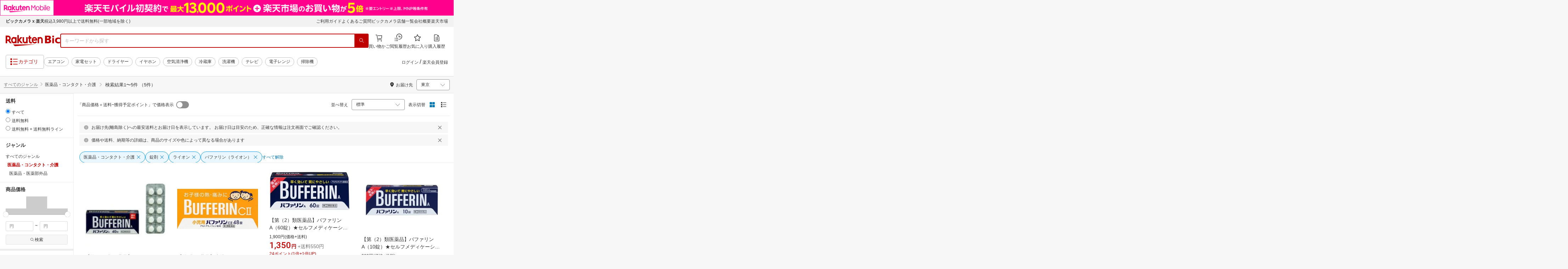

--- FILE ---
content_type: text/html; charset=utf-8
request_url: https://biccamera.rakuten.co.jp/search/mall/-/551169/tg1000481-tg1002657-tg1037924/
body_size: 22163
content:
<!DOCTYPE html><html style="-webkit-text-size-adjust:100%" lang="ja"><head><meta http-equiv="X-UA-Compatible" content="IE=edge"/><meta charSet="utf-8"/><meta name="viewport" content="width=device-width, initial-scale=1.0"/><link rel="shortcut icon" href="/com/assets/domain-resources/favicon.ico"/><link rel="stylesheet" type="text/css" href="/assets/app/pages/search/css/pc-ca8a3e8473ca2e3ab071.bundle.css"/><meta property="dui:trace" content="3d4c216f-9f6f-4576-8baf-463ad5c63fee"/><title>楽天ビック｜医薬品・コンタクト・介護（形状（錠剤/ドリンク）錠剤・ブランドライオン・シリーズバファリン（ライオン）） の検索結果（5 件 1ページ目）通販</title><meta name="description" content="医薬品・コンタクト・介護（形状（錠剤/ドリンク）錠剤・ブランドライオン・シリーズバファリン（ライオン））をお探しなら楽天ビック。人気商品やセール商品の口コミ・レビューやランキング情報もあります。商品選びにお悩みのお客様は、ビックカメラ店舗で商品を見比べて購入を検討できる、取り置き予約サービスもご用意しております。税込3,980円以上で送料無料！当日配達・翌日配達も承ります。ネットで設置工事までのお手続きも簡単にできて安心です。※一部地域・商品除く"/><meta name="keywords" content="医薬品・コンタクト・介護,形状（錠剤/ドリンク）錠剤,ブランドライオン,シリーズバファリン（ライオン）,楽天ビック,楽天市場,ビックカメラ,家電量販店"/><meta name="robots" content="noodp"/><meta property="og:image" content="https://biccamera.rakuten.co.jp/c/img/common/ogp.png"/><meta property="dui:trace" content="3d4c216f-9f6f-4576-8baf-463ad5c63fee"/><link rel="canonical" href="https://biccamera.rakuten.co.jp/search/mall/-/551169/tg1000481-tg1002657-tg1037924/"/><link rel="alternate" href="android-app://jp.co.rakuten.android/rakuten-ichiba-app/www.rakuten.co.jp/search?source=appindexing_search&amp;genreId=551169&amp;keyword="/><script src="https://r.r10s.jp/com/assets/javascript/jquery-3.7.1.min.js"></script></head><body style="margin:0" class=""><div id="root"><div class="dui-container header"><div class="biccameraHeader"><div id="wrapper" class=""><section><div><header class="globalHeaderv2 is-fixed dui-container biccameraHeader js-auto-parameter" data-dynamic="true" data-target-domain="biccamera" data-page-name="bic_com" data-area-name="header" data-count="false"><div class="globalHeaderv2__groupBanner"><script src="//jp.rakuten-static.com/1/grp/banner/js/create.js"></script><div id="mkdiv_header_pitari"></div></div><div class="globalHeaderv2__inner js-auto-parameter" data-dynamic="true" data-target-domain="www,affiliate,ichiba.faq,corp,privacy,biccamera.step" data-param-name="scid" data-page-name="bic_com" data-area-name="header" data-count="false"><div class="globalHeaderv2__upper"><ul class="globalHeaderv2__linkList js-globalUpperlink"></ul></div><div class="globalHeaderv2__middle"><div class="globalHeaderv2__middleInner"><div><div class="globalHeaderv2__logoGroup"><p class="globalHeaderv2__logo"><a href="https://biccamera.rakuten.co.jp/" data-link-name="logo">Rakuten Bic</a></p></div></div><div class="globalHeaderv2__search"><div class="globalHeaderv2__searchBody"><form action=""><input type="text" class="globalHeaderv2__searchInput" maxLength="2048" id="searchInput" name="" placeholder="キーワードから探す" autoComplete="off" aria-label="検索キーワード入力"/><button class="globalHeaderv2__searchBtn" aria-label="PC用検索ボタン" name="" type="submit" value=""><i class="rc-i-search"></i></button></form></div></div><div class="globalHeaderv2__nav"><ul class="globalHeaderv2__navList"><li class="globalHeaderv2__navItem js-link__cart"><a href="https://biccamera.step.rakuten.co.jp/step/cart"><span class="badge-num js-cart-num" style="display:none"></span><i class="rc-i-shopping-cart"></i><span>買い物かご</span></a></li><li class="globalHeaderv2__navItem globalHeaderv2__navItem--pc"><a href="https://ashiato.rakuten.co.jp/rms/ashiato/page"><i class="re-i-browsing-history-outlined"></i><span>閲覧履歴</span></a></li><li class="globalHeaderv2__navItem globalHeaderv2__navItem--pc"><a href="https://my.bookmark.rakuten.co.jp"><i class="rc-i-favorite"></i><span>お気に入り</span></a></li><li class="globalHeaderv2__navItem globalHeaderv2__navItem--pc js-link__buying"><a href="https://biccamera.rakuten.co.jp/mypage/list"><i class="rc-i-buying-history02"></i><span>購入履歴</span></a></li></ul></div></div></div><div class="globalHeaderv2__lower"><div class="globalHeaderv2__lowerInner"><div class="globalHeaderv2__hamburger"><a class="js-menuTrigger" href="javascript:void(0);"><i class="re-i-list-view-filled"></i><i class="re-i-menu"></i><span class="globalHeaderv2__hamburgerText globalHeaderv2__hamburgerText--pc">カテゴリ</span></a></div><div class="c-tagv2"><dl class="c-tagv2__body"><dd class="c-tagv2__content"><ul class="c-tagv2__list js-globalSearchtag"></ul></dd></dl></div><div class="globalHeaderv2__user js-userList__logout"><ul class="globalHeaderv2__userList"><li class="globalHeaderv2__userItem globalHeaderv2__userLogin js-link__login"><a href="https://login.account.rakuten.com/sso/authorize?client_id=rakuten_bic_web&amp;scope=openid&amp;response_type=code&amp;redirect_uri=https%3A%2F%2Fbiccamera.rakuten.co.jp%2F">ログイン</a></li><li class="globalHeaderv2__userItem"><span>/</span></li><li class="globalHeaderv2__userItem globalHeaderv2__userEntry js-link__register"><a href="https://login.account.rakuten.com/sso/register?client_id=rakuten_bic_web&amp;redirect_uri=https%3A%2F%2Fbiccamera.rakuten.co.jp%2F&amp;scope=openid&amp;response_type=code">楽天会員登録</a></li></ul></div><div class="globalHeaderv2__member"><ul class="globalHeaderv2__memberInner"><li class="globalHeaderv2__memberPoint"><div class="globalHeaderv2__memberPointContainer"><div class="globalHeaderv2__memberPointName"><div class="name js-memberInfo__nameFull"></div><span>さん</span></div><div class="globalHeaderv2__memberPointNum"><div class="point js-memberInfo__totalPoint"></div><span>ポイント</span></div></div><div class="globalHeaderv2__accountPopUp c-memberInfo"><div class="c-memberInfo__header"><div class="c-memberInfo__name"><a class="c-memberInfo__nameLink" href="https://my.rakuten.co.jp?scid=wi_grp_gmx_rbc_memberInfo_name_pc"><div class="c-memberInfo__nameFull js-memberInfo__nameFull"></div><div class="c-memberInfo__nameSuffix">さん</div><i class="c-memberInfo__arrow rc-i-arrow-right"></i></a><div class="c-memberInfo__rank"><div class="c-memberInfo__rankName js-memberInfo__rankName"></div></div></div></div><div class="c-memberInfo__pointSummary"><a class="c-memberInfo__point c-memberInfo__point--totalPoint" href="https://point.rakuten.co.jp?scid=wi_grp_gmx_rbc_memberInfo_totalPoint_pc"><div class="c-memberInfo__pointlabel c-textBold">利用可能ポイント</div><div class="c-memberInfo__pointAmount"><span class="c-memberInfo__pointAmountValue js-memberInfo__totalPoint"></span></div><i class="c-memberInfo__arrow rc-i-arrow-right"></i></a><div class="c-memberInfo__point c-memberInfo__point--limitedPoint"><div class="c-memberInfo__pointlabel">うち期間限定</div><div class="c-memberInfo__pointAmount"><span class="c-memberInfo__pointAmountValue js-memberInfo__limitedPoint"></span><div class="c-memberInfo__pointAmountSuffix"></div></div></div><div class="c-memberInfo__point c-memberInfo__point--futurePoint"><div class="c-memberInfo__pointlabel c-textBold">獲得予定ポイント</div><div class="c-memberInfo__pointAmount"><span class="c-memberInfo__pointAmountValue js-memberInfo__futurePoint"></span><div class="c-memberInfo__pointAmountSuffix"></div></div></div><div class="c-memberInfo__point c-memberInfo__point--cash"><div class="c-memberInfo__pointlabel c-textBold">楽天キャッシュ</div><div class="c-memberInfo__pointAmount"><span class="c-memberInfo__pointAmountValue js-memberInfo__cash"></span><div class="c-memberInfo__pointAmountSuffix"></div></div></div></div><ul class="c-memberInfo__linkList"><li class="c-memberInfo__linkItem"><a class="c-memberInfo__link" href="https://event.rakuten.co.jp/campaign/point-up/everyday/point/?scid=wi_grp_gmx_rbc_memberInfo_pointCheck_pc">楽天PointClubでお得な情報をチェック<i class="c-memberInfo__arrow rc-i-arrow-right"></i></a></li><li class="c-memberInfo__linkItem c-memberInfo__linkItem--spu"><a class="c-memberInfo__link" href="https://event.rakuten.co.jp/campaign/point-up/everyday/point/?scid=wi_grp_gmx_rbc_memberInfo_spu_pc"><img src="https://r.r10s.jp/com/js/c/ecm/svg/logo-spu.svg" alt=""/>について<i class="c-memberInfo__arrow rc-i-arrow-right"></i></a></li></ul><div class="c-memberInfo__logout js-link__logout"><a href="https://login.account.rakuten.com/sso/logout?r10_display_logout=true">ログアウト</a></div><div class="c-memberInfo__triangle"></div></div></li><li class="globalHeaderv2__memberRatio"></li></ul></div></div></div></div><div class="globalHeaderv2__overlay"></div><div id="categoryPopupPc"><div class="globalHeaderv2__menu"><p class="globalHeaderv2__menuCloseIcon"><a class="js-menuClose" href="javascript:void(0);"><i class="rc-i-cross"></i></a></p><div class="globalHeaderv2__menuTab"><div class="globalHeaderv2__menuTabInner"><div class="globalHeaderv2__menuTabItem">メニュー</div><div class="globalHeaderv2__menuTabItem">商品を探す</div></div></div><div class="globalHeaderv2__menuLink"><div class="globalHeaderv2__menuLinkInner globalHeaderv2__menuLinkInner--category"><div class="globalHeaderv2__menuLinkItem"><div class="globalHeaderv2__search"><div class="globalHeaderv2__searchBody"><form action=""><input type="text" class="globalHeaderv2__searchInput" id="modal-searchInput" name="" placeholder="キーワードから探す " autoComplete="off" aria-label="モーダル検索キーワード入力"/><button class="globalHeaderv2__searchBtn" aria-label="SP用検索ボタン" name="" type="submit" value=""><i class="rc-i-search"></i></button></form><a class="js-suggestClose">×</a></div></div><div class="c-tagv2"><dl class="c-tagv2__body"><dd class="c-tagv2__content"><ul class="c-tagv2__list js-globalSearchtag"></ul></dd></dl></div><div class="global__category"><p class="global__categoryTitle">商品カテゴリ</p><div class="global__categoryInner js-globalCategory"><div class="global__categoryList"><div class="global__categoryItem"></div><div class="global__categoryItem global__categoryItem--even"></div><div class="global__categoryItem"></div><div class="global__categoryItem global__categoryItem--even"></div><div class="global__categoryItem"></div><div class="global__categoryItem global__categoryItem--even"></div><div class="global__categoryItem"></div><div class="global__categoryItem global__categoryItem--even"></div><div class="global__categoryItem"></div><div class="global__categoryItem global__categoryItem--even"></div><div class="global__categoryItem"></div><div class="global__categoryItem global__categoryItem--even"></div><div class="global__categoryItem"></div><div class="global__categoryItem global__categoryItem--even"></div><div class="global__categoryItem"></div><div class="global__categoryItem global__categoryItem--even"></div><div class="global__categoryItem"></div><div class="global__categoryItem global__categoryItem--even"></div><div class="global__categoryItem"></div><div class="global__categoryItem global__categoryItem--even"></div><div class="global__categoryItem"></div><div class="global__categoryItem global__categoryItem--even"></div><div class="global__categoryItem"><a class="global__categoryParent" href="/search/mall/rb_greenlife/" data-link-name="category_saving_appliance"><img src="/c/images/common/category/saving_appliance.png" alt=""/><span>省エネ家電</span></a></div></div></div></div></div></div><div class="globalHeaderv2__menuLinkInner globalHeaderv2__menuLinkInner--menu"><div class="globalHeaderv2__menuLinkItem globalHeaderv2__menuLinkItem--flex"><div class="globalHeaderv2__menuUser"><ul class="globalHeaderv2__menuUserList js-menuUserList__logout"><li class="globalHeaderv2__menuUserItem globalHeaderv2__menuUserLogin js-link__login"><a href="https://login.account.rakuten.com/sso/authorize?client_id=rakuten_bic_web&amp;scope=openid&amp;response_type=code&amp;redirect_uri=https%3A%2F%2Fbiccamera.rakuten.co.jp%2F">ログイン<i class="rc-i-arrow-right"></i></a></li><li class="globalHeaderv2__menuUserItem globalHeaderv2__menuUserEntry js-link__register"><a class="entry" href="https://login.account.rakuten.com/sso/register?client_id=rakuten_bic_web&amp;redirect_uri=https%3A%2F%2Fbiccamera.rakuten.co.jp%2F&amp;scope=openid&amp;response_type=code">楽天会員登録</a></li></ul></div><div class="globalHeaderv2__menuMember"><div class="c-memberInfo"><div class="c-memberInfo__header"><div class="c-memberInfo__name"><a class="c-memberInfo__nameLink" href="https://my.rakuten.co.jp?scid=wi_grp_gmx_rbc_memberInfo_name_sp" rel="nofollow" target="_top"><div class="c-memberInfo__nameFull js-memberInfo__nameFull"></div><div class="c-memberInfo__nameSuffix">さん</div><i class="c-memberInfo__arrow rc-i-arrow-right"></i></a><div class="c-memberInfo__rank"><div class="c-memberInfo__rankName js-memberInfo__rankName"></div></div></div></div><div class="c-memberInfo__pointSummary"><a class="c-memberInfo__point c-memberInfo__point--totalPoint" href="https://point.rakuten.co.jp?scid=wi_grp_gmx_rbc_memberInfo_totalPoint_sp"><div class="c-memberInfo__pointlabel c-textBold">利用可能ポイント</div><div class="c-memberInfo__pointAmount"><span class="c-memberInfo__pointAmountValue js-memberInfo__totalPoint"></span></div><i class="c-memberInfo__arrow rc-i-arrow-right"></i></a><div class="c-memberInfo__point c-memberInfo__point--limitedPoint"><div class="c-memberInfo__pointlabel">うち期間限定</div><div class="c-memberInfo__pointAmount"><span class="c-memberInfo__pointAmountValue js-memberInfo__limitedPoint"></span><div class="c-memberInfo__pointAmountSuffix"></div></div></div><div class="c-memberInfo__point c-memberInfo__point--futurePoint"><div class="c-memberInfo__pointlabel c-textBold">獲得予定ポイント</div><div class="c-memberInfo__pointAmount"><span class="c-memberInfo__pointAmountValue js-memberInfo__futurePoint"></span><div class="c-memberInfo__pointAmountSuffix"></div></div></div><div class="c-memberInfo__point c-memberInfo__point--cash"><div class="c-memberInfo__pointlabel c-textBold">楽天キャッシュ</div><div class="c-memberInfo__pointAmount"><span class="c-memberInfo__pointAmountValue js-memberInfo__cash"></span><div class="c-memberInfo__pointAmountSuffix"></div></div></div></div><ul class="c-memberInfo__linkList"><li class="c-memberInfo__linkItem"><a class="c-memberInfo__link" href="https://event.rakuten.co.jp/campaign/point-up/everyday/point/?scid=wi_grp_gmx_rbc_memberInfo_pointCheck_sp">楽天PointClubでお得な情報をチェック<i class="c-memberInfo__arrow rc-i-arrow-right"></i></a></li><li class="c-memberInfo__linkItem c-memberInfo__linkItem--spu"><a class="c-memberInfo__link" href="https://event.rakuten.co.jp/campaign/point-up/everyday/point/?scid=wi_grp_gmx_rbc_memberInfo_spu_sp"><img src="https://r.r10s.jp/com/js/c/ecm/svg/logo-spu.svg" alt=""/>について<i class="c-memberInfo__arrow rc-i-arrow-right"></i></a></li></ul></div></div><ul class="globalHeaderv2__menuNav"><li class="globalHeaderv2__menuNavItem js-link__cart"><a href="https://biccamera.step.rakuten.co.jp/step/cart"><span class="badge-num js-cart-num" style="display:none">0</span><i class="rc-i-shopping-cart"></i><span>買い物かご</span></a><i class="rc-i-arrow-right"></i></li><li class="globalHeaderv2__menuNavItem"><a href="https://ashiato.rakuten.co.jp/rms/ashiato/page"><i class="re-i-browsing-history-outlined"></i><span>閲覧履歴</span></a><i class="rc-i-arrow-right"></i></li><li class="globalHeaderv2__menuNavItem"><a href="https://my.bookmark.rakuten.co.jp"><i class="rc-i-favorite"></i><span>お気に入り</span></a><i class="rc-i-arrow-right"></i></li><li class="globalHeaderv2__menuNavItem js-link__buying"><a href="https://biccamera.rakuten.co.jp/mypage/list"><i class="rc-i-buying-history02"></i><span>購入履歴</span></a><i class="rc-i-arrow-right"></i></li></ul><div class="globalHeaderv2__menuInfo"><div class="global__info js-globalInfo"><div class="global__infoInner"></div><div class="global__infoInner"></div><div class="global__infoInner"></div></div></div><div class="globalHeaderv2__article"><p class="globalHeaderv2__articleHead">新着記事<i class="rc-i-arrow-right"></i></p><div class="globalHeaderv2__articleInner"><div class="globalHeaderv2__articleList js-modalNewestArticle"></div></div></div><ul class="globalHeaderv2__menuMemberList js-menuMemberList__logout"><li class="globalHeaderv2__menuMemberItem js-link__logout"><a href="https://login.account.rakuten.com/sso/logout?r10_display_logout=true">ログアウト</a></li></ul></div></div></div></div></div><div class="globalHeaderv2__suggest" id="suggest"></div></header></div></section><script src="//r.r10s.jp/com/js/d/Rmodules/1.28/Rmodules-1.28.0.min.js"></script><script src="/c/src/min/js/env_check.js"></script></div></div><script id="bdg-point-display-settings" type="application/json">{"bdg-point-display":{"standalone":false,"apiKey":"0MuxjuV2ijHTiRehTKqmSPSlFFCm7FaB","breakdown":{"addenda":{"sections":{"SPU":{"annotation":{"label":"{{staticContent.SPU_EXPLANATION}}"}}},"footer":{"USER":{"logo":"{{staticContent.BOTTOM_BANNER}}","destination":"{{staticContent.BOTTOM_BANNER_LINK}}","footnotes":[{"content":"{{staticContent.DISC_NO_POINT_USAGE}}"},{"content":"{{staticContent.DISC_POINT_WILL_BE_LIMITED}}"},{"content":"{{staticContent.DISC_POINT_LIMITED}}"},{"content":"{{staticContent.POINT_LIMIT_EXPLANATION}}"},{"content":"{{staticContent.CARD_POINT_CALC_EXPLANATION}}"}]},"USER_MULTI_SKU":{"logo":"{{staticContent.BOTTOM_BANNER}}","destination":"{{staticContent.BOTTOM_BANNER_LINK}}","footnotes":[{"content":"{{staticContent.DISC_MULTI_SKU_ITEM_SELECTION}}"},{"content":"{{staticContent.DISC_NO_POINT_USAGE}}"},{"content":"{{staticContent.DISC_MULTI_SKU_POINT_WILL_BE_LIMITED}}"},{"content":"{{staticContent.DISC_MULTI_SKU_POINT_LIMIT_EXPLANATION}}"},{"content":"{{staticContent.CARD_POINT_CALC_EXPLANATION}}"}]},"ANONYMOUS":{"logo":"{{staticContent.BOTTOM_BANNER}}","destination":"{{staticContent.BOTTOM_BANNER_LINK}}","footnotes":[{"content":"{{staticContent.DISC_NO_USER}}"}]},"ANONYMOUS_MULTI_SKU":{"logo":"{{staticContent.BOTTOM_BANNER}}","destination":"{{staticContent.BOTTOM_BANNER_LINK}}","footnotes":[{"content":"{{staticContent.DISC_MULTI_SKU_ITEM_SELECTION}}"},{"content":"{{staticContent.DISC_NO_USER}}"}]}}}}}}</script><script type="text/template" data-component-template="bdg-point-display" data-name="point-breakdown"><div class="point-breakdown"><div class="close-button">✕</div><article class="content"><header><div class="title">獲得予定ポイント</div><div class="subtitle">合計<span class="points"> {{points}} pt</span></div></header><section class="sections">{{sections}}</section><footer><ol class="footnotes annotation">{{#list <li>{{content}}</li> footer.footnotes}}</ol><a href="{{footer.destination}}"><img class="logo" src="{{footer.logo}}" alt=""/></a></footer></article></div></script><script type="text/template" data-component-template="bdg-point-display" data-name="point-breakdown-loading" data-component="point-breakdown"><div class="loader"><div></div><div></div><div></div></div></script><script type="text/template" data-component-template="bdg-point-display" data-name="point-breakdown-error" data-component="point-breakdown"><div class="message"><h4>読み込みに失敗しました</h4><div class="content">ただいま、一時的に読み込みに時間がかかっています。時間をおいて再度お試しください。</div><div class="quit-button">OK</div></div></script><script type="text/template" data-component-template="bdg-point-display" data-name="point-breakdown-section" data-component="point-breakdown"><div class="section"><h3>{{logo}}<div class="title">{{caption}}</div>{{annotation}}</h3><div class="items">{{items}}</div></div></script><script type="text/template" data-component-template="bdg-point-display" data-name="point-breakdown-section-annotation" data-component="point-breakdown"><a href="{{destination}}" class="subtitle annotation"><img src="{{staticContent.QUESTION_MARK_ICON}}" alt=""/>{{label}}</a></script><script type="text/template" data-component-template="bdg-point-display" data-name="point-breakdown-group" data-component="point-breakdown"><div class="row"><div class="group">{{logo}}<span class="caption">{{caption}}</span><div class="items">{{items}}</div></div></div></script><script type="text/template" data-component-template="bdg-point-display" data-name="point-breakdown-item" data-component="point-breakdown"><div class="row"><div class="item">{{logo}}<span class="caption">{{caption}}</span>{{points}}<span class="description">{{description}}</span></div></div></script><script type="text/template" data-component-template="bdg-point-display" data-name="point-breakdown-item-points" data-component="point-breakdown"><span class="points subtitle">{{points}} pt</span></script><script type="text/template" data-component-template="bdg-point-display" data-name="point-breakdown-item-points-limit-almost-reached" data-component="point-breakdown"><span class="points subtitle footnote">{{points}} pt<sup>※1</sup></span></script><script type="text/template" data-component-template="bdg-point-display" data-name="point-breakdown-item-points-full" data-component="point-breakdown"><span class="points subtitle footnote">上限達成済み<sup>※2</sup></span></script><script type="text/template" data-component-template="bdg-point-display" data-name="point-breakdown-item-points-unqualified" data-component="point-breakdown"><span class="points subtitle">未エントリー</span></script><script type="text/template" data-component-template="bdg-point-display" data-name="point-breakdown-item-link" data-component="point-breakdown"><a class="link" href="{{destination}}">詳しくはこちら</a></script><script type="text/template" data-component-template="bdg-point-display" data-name="point-breakdown-logo" data-component="point-breakdown"><img src="{{source}}" alt=""/></script><script type="text/template" data-component-template="bdg-point-display" data-name="point-summary"><div class="bdg-point-display-summary point-summary"><img class="p-icon point-icon" src="https://r.r10s.jp/com/inc/home/20080930/ris/img/spux/icon_point.png" alt=""/><div class="total"><span>{{points}}</span>ポイント</div>{{multiplier}}{{multiplierUp}}{{rebate}}<div class="link breakdown-link">内訳を見る</div>{{annotations}}</div></script><script type="text/template" data-component-template="bdg-point-display" data-name="point-summary-with-range" data-component="point-summary"><div class="bdg-point-display-summary point-summary"><img class="p-icon point-icon" src="https://r.r10s.jp/com/inc/home/20080930/ris/img/spux/icon_point.png" alt=""/><div class="total"><span>{{points}}～{{maxPoints}}</span>ポイント</div>{{multiplier}}{{multiplierUp}}<div class="link breakdown-link"></div><div style="display:block">{{rebate}}</div>{{annotations}}</div></script><script type="text/template" data-component-template="bdg-point-display" data-name="point-summary-loading" data-component="point-summary"><div class="bdg-point-display-summary loading"><img class="p-icon point-icon" src="https://r.r10s.jp/com/inc/home/20080930/ris/img/spux/icon_point.png" alt=""/><div></div><div></div><div></div></div></script><script type="text/template" data-component-template="bdg-point-display" data-name="point-summary-error" data-component="point-summary"><div class="message error">ポイント情報の取得に失敗しました。獲得予定ポイントが正しく表示されなかったため、時間をおいて、再度お試しください。</div></script><script type="text/template" data-component-template="bdg-point-display" data-name="point-multiplier" data-component="point-summary"><ul class="campaign multiplier"><li>{{rate}}<!-- -->倍</li></ul></script><script type="text/template" data-component-template="bdg-point-display" data-name="point-multiplier-range" data-component="point-summary"><ul class="campaign multiplier"><li>{{rate}}～{{maxRate}}<!-- -->倍</li></ul></script><script type="text/template" data-component-template="bdg-point-display" data-name="point-multiplier-up" data-component="point-summary"><ul class="campaign multiplier-up"><li class="multiplier">{{rate}}<!-- -->倍</li><li>{{bonus}}<!-- -->倍UP</li></ul></script><script type="text/template" data-component-template="bdg-point-display" data-name="point-multiplier-up-range" data-component="point-summary"><ul class="campaign multiplier-up"><li class="multiplier">{{rate}}<!-- -->倍</li><li>{{bonus}}<!-- -->倍UP～<!-- -->{{maxRate}}<!-- -->倍+<!-- -->{{bonus}}<!-- -->倍UP</li></ul></script><script type="text/template" data-component-template="bdg-point-display" data-name="point-multiplier-up-zero-point-range" data-component="point-summary"><ul class="campaign multiplier-up"><li class="multiplier">{{rate}}<!-- -->倍～<!-- -->{{maxRate}}<!-- -->倍</li><li>{{bonus}}<!-- -->倍UP</li></ul></script><script type="text/template" data-component-template="bdg-point-display" data-name="point-multiplier-up-annotation" data-component="point-summary"><ul class="annotations">{{#list <li>ポイントアップ期間：<!-- -->{{endDate}}<!-- -->まで</li> distributions}}</ul></script><script type="text/template" data-component-template="bdg-point-display" data-name="point-rebate" data-component="point-summary"><ul class="campaign rebate"><li class="multiplier">{{rate}}<!-- -->倍</li><li>{{rebate}}<!-- -->ポイントバック</li></ul></script><script type="text/template" data-component-template="bdg-point-display" data-name="point-rebate-range" data-component="point-summary"><ul class="campaign rebate"><li class="multiplier">{{rate}}<!-- -->倍</li><li>{{rebate}}<!-- -->ポイントバック～<!-- -->{{maxRate}}<!-- -->倍+ <!-- -->{{rebate}}<!-- -->ポイントバック</li></ul></script><script type="text/template" data-component-template="bdg-point-display" data-name="point-rebate-zero-point-range" data-component="point-summary"><ul class="campaign rebate"><li class="multiplier">{{rate}}<!-- -->倍～<!-- -->{{maxRate}}<!-- -->倍</li><li>{{rebate}}<!-- -->ポイントバック</li></ul></script><script type="text/template" data-component-template="bdg-point-display" data-name="point-rebate-annotation" data-component="point-summary"><ul class="annotations">{{#list <li><span>スーパーDEAL +<!-- -->{{value}}<!-- -->%ポイントバック対象期間：</span><span>{{startDate}} ～ {{endDate}}</span></li> distributions}}</ul></script><script type="text/template" data-component-template="bdg-point-display" data-name="point-breakdown-with-range" data-component="point-breakdown"><div class="bdg-point-display-breakdown point-breakdown"><div class="close-button">✕</div><article class="content"><section class="sections">{{sections}}</section><footer><ol class="footnotes annotation">{{#list <li>{{content}}</li> footer.footnotes}}</ol><a href="{{footer.destination}}"><img class="logo" src="{{footer.logo}}" alt=""/></a></footer></article></div></script><link rel="stylesheet" type="text/css" href="https://r.r10s.jp/com/js/d/bdg/1.7/bdg.css"/><script src="https://r.r10s.jp/com/js/d/bdg/1.7/vendor-1.7.0.min.js"></script></div><div class="dui-container nav"><div class="dui-container infobar"><div class="dui-menu"><div class="breadcrumbClient"><div class="item breadcrumb-model breadcrumb -fluid" style="--navWidth:auto" data-comp-id-flat="breadcrumb"><nav class="breadcrumbs-container-wrapper--KiLsJ"><ul class="breadcrumbs-container--2qMEY breadcrumbs-container-overflow-scroll--Kwv88"><li class="breadcrumb-item--1KUNX"><a href="/search/mall/-/-/tg1000481-tg1002657-tg1037924/" class="breadcrumbs-name--1ahfw">すべてのジャンル</a><div class="breadcrumbs-icon--f9Uqi"><div class="icon--2QZm2 color-gray--2OAj4 common-chevron-right--yQPT4" style="font-size:12px"></div></div></li><li class="breadcrumb-item--1KUNX"><a href="/search/mall/-/551169/tg1000481-tg1002657-tg1037924/" class="breadcrumbs-name--1ahfw" aria-current="page">医薬品・コンタクト・介護</a></li></ul><ul class="breadcrumbs-container--2qMEY hidden-container--2M5n7" aria-hidden="true"><li class="breadcrumb-item--1KUNX"><a href="/search/mall/-/-/tg1000481-tg1002657-tg1037924/" class="breadcrumbs-name--1ahfw">すべてのジャンル</a><div class="breadcrumbs-icon--f9Uqi"><div class="icon--2QZm2 color-gray--2OAj4 common-chevron-right--yQPT4" style="font-size:12px"></div></div></li><li class="breadcrumb-item--1KUNX"><a href="/search/mall/-/551169/tg1000481-tg1002657-tg1037924/" class="breadcrumbs-name--1ahfw" aria-current="page">医薬品・コンタクト・介護</a></li></ul></nav><div class="divider "><div class="icon--2QZm2 color-gray--2OAj4 common-chevron-right--yQPT4" style="font-size:12px"></div></div><span><span class="text-container--2tSUW default-size--1kRiQ default-color--2fMVe" style="white-space:nowrap">検索結果</span></span><span><span class="text-container--2tSUW default-size--1kRiQ default-color--2fMVe" style="white-space:nowrap">1〜5件 （5件）</span></span><script type="application/ld+json">{"@context":"http://schema.org","@type":"WebPage","breadcrumb":{"@type":"BreadcrumbList","itemListElement":[{"@type":"ListItem","position":1,"item":{"@id":"/search/mall/-/-/tg1000481-tg1002657-tg1037924/","name":"すべてのジャンル"}}]}}</script></div></div><div class="navShipping"><div class="dui-menu _rightfloated prefecturefilter"><span class="item"><i class="dui-icon -location"></i>お届け先</span><div class="item"><form class="dui-form japan" method="get" action="/search/mall"><input type="hidden" name="g" value="551169"/><input type="hidden" name="s" value="1"/><input type="hidden" name="tg" value="1000481,1002657,1037924"/><input type="hidden" name="set" value="pref"/><div class="inlinefields"><div class="field"><div class="container--3jeM2"><select class="select--3dzR5 size-s--3zCUs border-radius-all--2LwW9" style="padding-left:" name="pref"><optgroup label="北海道"><option value="hokkaido" aria-label="北海道">北海道</option></optgroup><optgroup label="東北"><option value="aomori" aria-label="青森">青森</option><option value="iwate" aria-label="岩手">岩手</option><option value="miyagi" aria-label="宮城">宮城</option><option value="akita" aria-label="秋田">秋田</option><option value="yamagata" aria-label="山形">山形</option><option value="fukushima" aria-label="福島">福島</option></optgroup><optgroup label="甲信越"><option value="niigata" aria-label="新潟">新潟</option><option value="nagano" aria-label="長野">長野</option><option value="yamanashi" aria-label="山梨">山梨</option></optgroup><optgroup label="関東"><option selected="" value="tokyo" aria-label="東京">東京</option><option value="kanagawa" aria-label="神奈川">神奈川</option><option value="saitama" aria-label="埼玉">埼玉</option><option value="chiba" aria-label="千葉">千葉</option><option value="ibaraki" aria-label="茨城">茨城</option><option value="tochigi" aria-label="栃木">栃木</option><option value="gunma" aria-label="群馬">群馬</option></optgroup><optgroup label="北陸"><option value="toyama" aria-label="富山">富山</option><option value="ishikawa" aria-label="石川">石川</option><option value="fukui" aria-label="福井">福井</option></optgroup><optgroup label="東海"><option value="aichi" aria-label="愛知">愛知</option><option value="gifu" aria-label="岐阜">岐阜</option><option value="shizuoka" aria-label="静岡">静岡</option><option value="mie" aria-label="三重">三重</option></optgroup><optgroup label="関西"><option value="osaka" aria-label="大阪">大阪</option><option value="hyogo" aria-label="兵庫">兵庫</option><option value="kyoto" aria-label="京都">京都</option><option value="shiga" aria-label="滋賀">滋賀</option><option value="nara" aria-label="奈良">奈良</option><option value="wakayama" aria-label="和歌山">和歌山</option></optgroup><optgroup label="中国"><option value="tottori" aria-label="鳥取">鳥取</option><option value="shimane" aria-label="島根">島根</option><option value="okayama" aria-label="岡山">岡山</option><option value="hiroshima" aria-label="広島">広島</option><option value="yamaguchi" aria-label="山口">山口</option></optgroup><optgroup label="四国"><option value="tokushima" aria-label="徳島">徳島</option><option value="kagawa" aria-label="香川">香川</option><option value="ehime" aria-label="愛媛">愛媛</option><option value="kochi" aria-label="高知">高知</option></optgroup><optgroup label="九州"><option value="fukuoka" aria-label="福岡">福岡</option><option value="saga" aria-label="佐賀">佐賀</option><option value="miyazaki" aria-label="宮崎">宮崎</option><option value="nagasaki" aria-label="長崎">長崎</option><option value="oita" aria-label="大分">大分</option><option value="kumamoto" aria-label="熊本">熊本</option><option value="kagoshima" aria-label="鹿児島">鹿児島</option></optgroup><optgroup label="沖縄"><option value="okinawa" aria-label="沖縄">沖縄</option></optgroup></select><div class="icon--3eVQK"><div class="icon--2QZm2 size-m--3Rirc color-gray--2OAj4 common-chevron-down--2Nuzd"></div></div></div></div><div class="field" style="display:none"><button class="dui-button" type="submit"><i class="dui-icon -search"></i>検索</button></div><noscript><div class="field"><button class="dui-button" type="submit"><i class="dui-icon -search"></i>検索</button></div></noscript></div></form></div></div></div></div></div></div><div class="dui-container main"><div class="dui-container aside"><div class="filtersContainer sidebar"><div class="dui-menu -vertical -divided"><div class="item"></div><div class="item"><div class="dui-container single-choice-radio-filter" data-track-filters="" data-comp-id-flat="left_navi-shipping_cost_filter"><div class="dui-filter-menu"><div class="header">送料</div><div class="content"><form class="dui-form" method="get" action="/search/mall"><input type="hidden" name="g" value="551169"/><input type="hidden" name="p" value="0"/><input type="hidden" name="s" value="1"/><input type="hidden" name="tg" value="1000481,1002657,1037924"/><input type="submit" role="button" aria-label="submit" style="display:none"/><div class="groupedfields"><div class="dui-list field -active"><label class="item"><input type="radio" role="radio" aria-label="すべて" name="filter" checked=""/><span>すべて</span></label></div><div class="dui-list field"><label class="item"><input type="radio" role="radio" aria-label="送料無料" name="filter" value="fs"/><span>送料無料</span></label></div><div class="dui-list field"><label class="item"><input type="radio" role="radio" aria-label="送料無料 + 送料無料ライン" name="filter" value="fs-fsl"/><span>送料無料 + 送料無料ライン</span></label></div></div></form></div></div></div></div><div class="item"><div class="dui-container genrefilter" data-track-genre_filter:ids="[0,551169,201541]" data-track-genre_filter="551169" data-comp-id-flat="left_navi-genre_filter"><div class="dui-filter-menu"><div class="header" title="ジャンル"><span class="_ellipsis">ジャンル</span></div><div class="content"><div class="dui-list"><a class="item" href="/search/mall/-/-/tg1000481-tg1002657-tg1037924/">すべてのジャンル</a><div class="item"><div class="dui-list"><span class="item -active _ellipsis" title="医薬品・コンタクト・介護">医薬品・コンタクト・介護</span><div class="item"><div class="dui-list"><a href="/search/mall/-/201541/tg1000481-tg1002657-tg1037924/" class="item" title="医薬品・医薬部外品"><div class="_ellipsis">医薬品・医薬部外品</div></a><div class="dui-list -child"></div></div></div></div></div></div></div></div></div></div><div class="item"><div class="dui-container pricefilter" data-comp-id-flat="left_navi-price_filter"><div class="dui-filter-menu"><div class="header" title="商品価格"><span>商品価格</span></div><div class="content"><div class="price histogram fixed" role="presentation"><div class="histogram bar" style="width:33.333333333333336%" data-text="0&lt;small&gt;円&lt;/small&gt;" data-idx="0" data-count="1件" data-from="0" data-to="639" role="button" tabindex="0"><div data-count="1" style="height:33.33333333333333%"></div></div><div class="histogram bar" style="width:33.333333333333336%" data-text="640&lt;small&gt;円&lt;/small&gt;" data-idx="1" data-count="3件" data-from="640" data-to="999" role="button" tabindex="0"><div data-count="3" style="height:100%"></div></div><div class="histogram bar" style="width:33.333333333333336%" data-text="1,000&lt;small&gt;円&lt;/small&gt;" data-idx="2" data-count="1件" data-from="1000" role="button" tabindex="0"><div data-count="1" style="height:33.33333333333333%"></div></div><a class="dui-button -pointing" style="display:none"><div class="price"></div><span class="count"></span></a></div><div class="sliderCtrlContainer"><div class="sliderCtrlBar"><div class="slider hover"></div><div class="slider control left" role="slider" tabindex="0" aria-valuenow="0" aria-label="Decrease price range"></div><div class="slider control right" role="slider" tabindex="0" aria-valuenow="0" aria-label="Increase price range"></div></div></div><form id="price-filter" class="dui-form" action="/search/mall"><input type="hidden" name="g" value="551169"/><input type="hidden" name="p" value="0"/><input type="hidden" name="s" value="1"/><input type="hidden" name="tg" value="1000481,1002657,1037924"/><div class="inlinefields -fluid"><div class="field"><input type="number" value="" autoComplete="off" class="price input" name="min" id="min-price-filter" aria-label="min price filter" placeholder="円" maxLength="9"/></div><div class="field separator">~</div><div class="field"><input type="number" value="" autoComplete="off" class="price input" name="max" id="max-price-filter" aria-label="max price filter" placeholder="円" maxLength="9"/></div></div><button class="dui-button -fluid" type="submit"><i class="dui-icon -search"></i>検索</button></form></div></div></div></div><div class="item"></div><div class="item"></div><div class="item"></div><div class="item"></div><div class="item"><div class="dui-container optionfilter" data-comp-id-flat="left_navi-tag_filter_1000056"><div class="dui-filter-menu -opened"><div class="header -clickable" title="形状（錠剤/ドリンク）" role="button" tabindex="0"><div class="dui-icon"><div class="icon--2QZm2 size-m--3Rirc color-gray--2OAj4 common-chevron-down--2Nuzd"></div></div><div class="_ellipsis">形状（錠剤/ドリンク）</div></div><div class="content"><div class="dui-filters"><a href="/search/mall/-/551169/tg1002657-tg1037924/" class="dui-filter -active" title="5件">錠剤</a></div></div></div></div></div><div class="item"><div class="dui-container optionfilter" data-comp-id-flat="left_navi-tag_filter_1000094"><div class="dui-filter-menu -opened"><div class="header -clickable" title="ブランド" role="button" tabindex="0"><div class="dui-icon"><div class="icon--2QZm2 size-m--3Rirc color-gray--2OAj4 common-chevron-down--2Nuzd"></div></div><div class="_ellipsis">ブランド</div></div><div class="content"><div class="dui-list"><a href="/search/mall/-/551169/tg1000481-tg1037924/" class="item -active" title="5件">ライオン</a></div></div></div></div></div><div class="item"><div class="dui-container optionfilter" data-comp-id-flat="left_navi-tag_filter_1001285"><div class="dui-filter-menu -opened"><div class="header -clickable" title="シリーズ" role="button" tabindex="0"><div class="dui-icon"><div class="icon--2QZm2 size-m--3Rirc color-gray--2OAj4 common-chevron-down--2Nuzd"></div></div><div class="_ellipsis">シリーズ</div></div><div class="content"><div class="dui-list"><a href="/search/mall/-/551169/tg1000481-tg1002657/" class="item -active" title="5件">バファリン（ライオン）</a></div></div></div></div></div><div class="item"><div class="dui-container shippingfilter"><div><div class="dui-filter-menu japan"><div class="content"><form class="dui-form japan" method="get" action="/search/mall"><input type="hidden" name="g" value="551169"/><input type="hidden" name="s" value="1"/><input type="hidden" name="tg" value="1000481,1002657,1037924"/><input type="hidden" name="set" value="pref"/><div class="groupedfields"><label>お届け先</label><div class="field"><div class="container--3jeM2 block--1we46"><select class="select--3dzR5 size-s--3zCUs border-radius-all--2LwW9" style="padding-left:" name="pref"><optgroup label="北海道"><option value="hokkaido" aria-label="北海道">北海道</option></optgroup><optgroup label="東北"><option value="aomori" aria-label="青森">青森</option><option value="iwate" aria-label="岩手">岩手</option><option value="miyagi" aria-label="宮城">宮城</option><option value="akita" aria-label="秋田">秋田</option><option value="yamagata" aria-label="山形">山形</option><option value="fukushima" aria-label="福島">福島</option></optgroup><optgroup label="甲信越"><option value="niigata" aria-label="新潟">新潟</option><option value="nagano" aria-label="長野">長野</option><option value="yamanashi" aria-label="山梨">山梨</option></optgroup><optgroup label="関東"><option selected="" value="tokyo" aria-label="東京">東京</option><option value="kanagawa" aria-label="神奈川">神奈川</option><option value="saitama" aria-label="埼玉">埼玉</option><option value="chiba" aria-label="千葉">千葉</option><option value="ibaraki" aria-label="茨城">茨城</option><option value="tochigi" aria-label="栃木">栃木</option><option value="gunma" aria-label="群馬">群馬</option></optgroup><optgroup label="北陸"><option value="toyama" aria-label="富山">富山</option><option value="ishikawa" aria-label="石川">石川</option><option value="fukui" aria-label="福井">福井</option></optgroup><optgroup label="東海"><option value="aichi" aria-label="愛知">愛知</option><option value="gifu" aria-label="岐阜">岐阜</option><option value="shizuoka" aria-label="静岡">静岡</option><option value="mie" aria-label="三重">三重</option></optgroup><optgroup label="関西"><option value="osaka" aria-label="大阪">大阪</option><option value="hyogo" aria-label="兵庫">兵庫</option><option value="kyoto" aria-label="京都">京都</option><option value="shiga" aria-label="滋賀">滋賀</option><option value="nara" aria-label="奈良">奈良</option><option value="wakayama" aria-label="和歌山">和歌山</option></optgroup><optgroup label="中国"><option value="tottori" aria-label="鳥取">鳥取</option><option value="shimane" aria-label="島根">島根</option><option value="okayama" aria-label="岡山">岡山</option><option value="hiroshima" aria-label="広島">広島</option><option value="yamaguchi" aria-label="山口">山口</option></optgroup><optgroup label="四国"><option value="tokushima" aria-label="徳島">徳島</option><option value="kagawa" aria-label="香川">香川</option><option value="ehime" aria-label="愛媛">愛媛</option><option value="kochi" aria-label="高知">高知</option></optgroup><optgroup label="九州"><option value="fukuoka" aria-label="福岡">福岡</option><option value="saga" aria-label="佐賀">佐賀</option><option value="miyazaki" aria-label="宮崎">宮崎</option><option value="nagasaki" aria-label="長崎">長崎</option><option value="oita" aria-label="大分">大分</option><option value="kumamoto" aria-label="熊本">熊本</option><option value="kagoshima" aria-label="鹿児島">鹿児島</option></optgroup><optgroup label="沖縄"><option value="okinawa" aria-label="沖縄">沖縄</option></optgroup></select><div class="icon--3eVQK"><div class="icon--2QZm2 size-m--3Rirc color-gray--2OAj4 common-chevron-down--2Nuzd"></div></div></div></div></div><button class="dui-button -fluid" type="submit" style="display:none"><i class="dui-icon -search"></i>検索</button><noscript><button class="dui-button -fluid" type="submit"><i class="dui-icon -search"></i>検索</button></noscript></form></div></div></div></div><div class="dui-container single-choice-radio-filter sub-component" data-track-filters="" data-comp-id-flat="left_navi-delivery_date_filter"><div class="dui-filter-menu"><label class="grouped-fields-label">お届け日</label><div class="content"><form class="dui-form" method="get" action="/search/mall"><input type="hidden" name="g" value="551169"/><input type="hidden" name="p" value="0"/><input type="hidden" name="s" value="1"/><input type="hidden" name="tg" value="1000481,1002657,1037924"/><input type="submit" role="button" aria-label="submit" style="display:none"/><div class="groupedfields"><div class="dui-list field -active"><label class="item"><input type="radio" role="radio" aria-label="すべて" name="filter" checked=""/><span>すべて</span></label></div><div class="dui-list field"><label class="item"><input type="radio" role="radio" aria-label="翌日届く" name="filter" value="ndd"/><span>翌日届く</span></label></div><div class="dui-list field"><label class="item"><input type="radio" role="radio" aria-label="翌々日までに届く" name="filter" value="nndd"/><span>翌々日までに届く</span></label></div></div></form></div></div></div><div class="spacer--3J57F flex-row-space-between--3iN2o padding-top-none--2cM0K padding-left-medium--1sNr8 padding-right-medium--3XQBT padding-bottom-small--UuLKJ"><div class="spacer--3J57F inline--5dW0H padding-all-none--1xBJr gap-xxsmall--2haGx" style="width:123px;box-sizing:border-box;flex-shrink:0"><span style="cursor:pointer" role="button" tabindex="0" data-track-dcp_filter="false" data-comp-id-flat="left_navi-dcp_filter"><h4 class="text-container--2tSUW size-h4--11lvm heading--b2lL- style-bold--1IVlx default-color--2fMVe">最強翌日配送 対象商品</h4></span><div style="display:inline"><span class="reference--4whr_" tabindex="0" role="button"><div class="spacer--3J57F padding-all-none--1xBJr margin-left-xxsmall--2x_F- vertical-align-bottom--1ZCca"><div class="icon--2QZm2 size-m--3Rirc color-gray-dark--2BGIw common-info--3CZUJ"></div></div></span><div style="position:absolute;left:0;top:0" class="popover-container--2AGxB size-m--3xd_q default-padding--G6DNf default--1WlHj bottom--BdH9s" role="dialog"><div class="title--YwZbp left--3ONf7"><span class="text-container--2tSUW size-body-3-low--3HhfO style-bold--1IVlx default-color--2fMVe">最強翌日配送とは</span></div><div class="content--16uqH"><div class="spacer--3J57F padding-all-none--1xBJr" style="width:168px;box-sizing:border-box;flex-shrink:0"><span class="text-container--2tSUW size-body-4-low--3P9Zz default-color--2fMVe">送料・お届け日の分かりやすさなど、お届けに関するお客様ニーズを幅広く満たす商品が対象となるサービスです。</span></div></div><div class="arrow--3tC6p arrow-bottom--7xs2e" style="position:absolute"></div></div></div></div><span class="container--1jNXN default--2pz6o size-s--1RqgG left--3a2Px no-padding--1ZLh-"><input type="checkbox" class="control--FQ2nD" role="switch" aria-checked="false" aria-readonly="false" autoComplete="off"/></span></div></div><div class="item"><div class="dui-container reviewfilter" data-comp-id-flat="left_navi-review_score_filter"><div class="dui-filter-menu"><div class="header" title="レビュー"><span class="_ellipsis">レビュー</span></div><div class="content"><div class="dui-list"><a href="/search/mall/-/551169/tg1000481-tg1002657-tg1037924/?review=4.5" class="item" data-track-score="4.5"><div class="dui-rating-filter _link"><span class="dui-rating -full"><i class="dui-icon -rating"></i><i class="dui-icon -halfrating"></i></span><span class="dui-rating -full"><i class="dui-icon -rating"></i><i class="dui-icon -halfrating"></i></span><span class="dui-rating -full"><i class="dui-icon -rating"></i><i class="dui-icon -halfrating"></i></span><span class="dui-rating -full"><i class="dui-icon -rating"></i><i class="dui-icon -halfrating"></i></span><span class="dui-rating -half"><i class="dui-icon -rating"></i><i class="dui-icon -halfrating"></i></span><span class="legend">4.5 〜</span></div></a><a href="/search/mall/-/551169/tg1000481-tg1002657-tg1037924/?review=4" class="item" data-track-score="4.0"><div class="dui-rating-filter _link"><span class="dui-rating -full"><i class="dui-icon -rating"></i><i class="dui-icon -halfrating"></i></span><span class="dui-rating -full"><i class="dui-icon -rating"></i><i class="dui-icon -halfrating"></i></span><span class="dui-rating -full"><i class="dui-icon -rating"></i><i class="dui-icon -halfrating"></i></span><span class="dui-rating -full"><i class="dui-icon -rating"></i><i class="dui-icon -halfrating"></i></span><span class="dui-rating"><i class="dui-icon -rating"></i><i class="dui-icon -halfrating"></i></span><span class="legend">4.0 〜</span></div></a><a href="/search/mall/-/551169/tg1000481-tg1002657-tg1037924/?review=3.5" class="item" data-track-score="3.5"><div class="dui-rating-filter _link"><span class="dui-rating -full"><i class="dui-icon -rating"></i><i class="dui-icon -halfrating"></i></span><span class="dui-rating -full"><i class="dui-icon -rating"></i><i class="dui-icon -halfrating"></i></span><span class="dui-rating -full"><i class="dui-icon -rating"></i><i class="dui-icon -halfrating"></i></span><span class="dui-rating -half"><i class="dui-icon -rating"></i><i class="dui-icon -halfrating"></i></span><span class="dui-rating"><i class="dui-icon -rating"></i><i class="dui-icon -halfrating"></i></span><span class="legend">3.5 〜</span></div></a></div></div></div></div></div><div class="item"><div class="dui-container bestservicefilter"><div class="dui-filter-menu"><div class="header" title="その他の条件"><span class="_ellipsis">その他の条件</span></div><div class="content"><form class="dui-form" method="get" action="/search/mall"><input type="hidden" name="g" value="551169"/><input type="hidden" name="s" value="1"/><input type="hidden" name="tg" value="1000481,1002657,1037924"/><div class="groupedfields"><div class="field" data-comp-id-flat="left_navi-super_deal_filter"><label><input type="checkbox" name="f" value="13" aria-label="スーパーDEAL対象"/>
<!-- -->スーパーDEAL対象</label></div><div class="field" data-comp-id-flat="left_navi-out_of_stock_filter"><label><input type="checkbox" name="f" value="0" aria-label="売り切れを含む"/>
<!-- -->売り切れを含む</label></div></div><button class="dui-button -fluid" type="submit" style="display:none"><i class="dui-icon -search"></i>検索</button><noscript><button class="dui-button -fluid" type="submit"><i class="dui-icon -search"></i>検索</button></noscript></form></div></div></div></div><div class="item"><div class="dui-container giftfilter" data-track-gift_filter="[]" data-comp-id-flat="left_navi-gift_filter"><div class="dui-filter-menu -closed"><div class="header" role="presentation"><div class="dui-icon"><div class="icon--2QZm2 common-chevron-down--2Nuzd"></div></div><span class="_ellipsis">ギフト</span></div><div class="content"><form class="dui-form" method="get" action="/search/mall"><input type="hidden" name="g" value="551169"/><input type="hidden" name="s" value="1"/><input type="hidden" name="tg" value="1000481,1002657,1037924"/><div class="groupedfields"><label>ラッピング</label><div class="field"><label><input type="checkbox" name="gift" value="20" aria-label="デザインおまかせ"/>デザインおまかせ</label></div><div class="field"><label><input type="checkbox" name="gift" value="21" aria-label="デザイン選択OK"/>デザイン選択OK</label></div></div><button class="dui-button -fluid" type="submit" style="display:none"><i class="dui-icon -search"></i>検索</button><noscript><button class="dui-button -fluid" type="submit"><i class="dui-icon -search"></i>検索</button></noscript></form></div></div></div></div><div class="item"><div class="dui-container advancedfilter" data-track-advanced_filter:and_or="and" data-comp-id-flat="left_navi-advanced_filter"><div class="dui-filter-menu -opened"><div class="header" title="詳細検索"><span class="_ellipsis">詳細検索</span></div><div class="content"><form class="dui-form" method="get" action="/search/mall"><input type="hidden" name="g" value="551169"/><input type="hidden" name="s" value="1"/><input type="hidden" name="tg" value="1000481,1002657,1037924"/><div class="field"><input type="text" name="sitem" aria-label="キーワード"/></div><div class="inlinefields"><div class="field"><label><input type="radio" name="st" value="A" class="hidden" aria-label="すべて" checked=""/>すべて</label></div><div class="field"><label><input type="radio" name="st" value="O" class="hidden" aria-label="いずれか"/>いずれか</label></div></div><div class="groupedfields"><div class="field"><label><input type="checkbox" name="sf" value="1" aria-label="商品名のみで検索する"/>商品名のみで検索する</label></div></div><div class="field"><label>除外キーワード</label><input type="text" name="nitem" aria-label="除外キーワード"/></div><button class="dui-button -fluid" type="submit"><i class="dui-icon -search"></i>検索</button></form></div></div></div></div></div></div></div><div class="dui-container content"><div class="dui-container infobar"><div class="dui-menu"><div class="displayOptions"><div class="item displayoptions"><div class="dui-menu"><form class="final-price-form--3Ko_l" method="get" action="/search/mall"><input type="hidden" name="g" value="551169"/><input type="hidden" name="p" value="1"/><input type="hidden" name="s" value="1"/><input type="hidden" name="tg" value="1000481,1002657,1037924"/><input type="hidden" name="set" value="priceDisplay"/><input type="hidden" name="_mp" value="{&quot;display_options:price&quot;:0,&quot;pricedisplay&quot;:2}"/><label class="final-price-label--jzBLS" for="pd">「商品価格＋送料−獲得予定ポイント」で価格表示</label><span class="container--1jNXN default--2pz6o size-m--1A_2T left--3a2Px disabled--3KLnW no-padding--1ZLh-"><input type="checkbox" class="control--FQ2nD" role="switch" name="pd" disabled="" value="2" aria-disabled="true" aria-readonly="false" autoComplete="off"/></span></form></div><div class="dui-menu _rightfloated"><span class="item">並べ替え</span><div class="item"><form autoComplete="off"><div class="dui-form"><div class="field"><div class="container--3jeM2"><select class="select--3dzR5 size-s--3zCUs border-radius-all--2LwW9" style="padding-left:"><option value="/search/mall/-/551169/tg1000481-tg1002657-tg1037924/" aria-label="標準">標準</option><option value="/search/mall/-/551169/tg1000481-tg1002657-tg1037924/?s=11" aria-label="安い順(価格＋送料)">安い順(価格＋送料)</option><option value="/search/mall/-/551169/tg1000481-tg1002657-tg1037924/?s=12" aria-label="高い順(価格＋送料)">高い順(価格＋送料)</option><option value="/search/mall/-/551169/tg1000481-tg1002657-tg1037924/?s=2" aria-label="安い順(価格)">安い順(価格)</option><option value="/search/mall/-/551169/tg1000481-tg1002657-tg1037924/?s=3" aria-label="高い順(価格)">高い順(価格)</option><option value="/search/mall/-/551169/tg1000481-tg1002657-tg1037924/?s=4" aria-label="新着順">新着順</option><option value="/search/mall/-/551169/tg1000481-tg1002657-tg1037924/?s=5" aria-label="レビュー件数順">レビュー件数順</option><option value="/search/mall/-/551169/tg1000481-tg1002657-tg1037924/?s=6" aria-label="レビュー評価順">レビュー評価順</option></select><div class="icon--3eVQK"><div class="icon--2QZm2 size-m--3Rirc color-gray--2OAj4 common-chevron-down--2Nuzd"></div></div></div></div></div></form></div><span class="item">表示切替</span><span class="item viewtype -active"><i class="dui-icon -gridview -huge" title="画像"></i></span><a class="item viewtype" href="/search/mall/-/551169/tg1000481-tg1002657-tg1037924/?set=view&amp;v=2"><i class="dui-icon -listview -huge" title="詳細"></i></a></div></div></div></div></div><div class="alert"><div class="spacer--3J57F full-width--2Ybxj padding-top-medium--2u2tL"><div class="dui-container alert"><div class="spacer--3J57F full-width--2Ybxj padding-bottom-xxsmall--XwfNs"><div data-comp-id-flat="message-2004"><div><div role="alert" class="container--3IFhG container-info-sub--1KsOJ"><div class="details--1ltro with-action--3NqNf"><div class="icon--2QZm2 size-s--19F4P color-black-30--10k59 common-info-filled--1yUUe"></div><div class="text-wrapper--D16co"><div class="content--2z7Tm"><p class="wrapped-content--2qgOQ">お届け先(離島除く)への最安送料とお届け日を表示しています。
お届け日は目安のため、正確な情報は注文画面でご確認ください。</p></div></div></div><button class="close-button--3y2cC" type="button" aria-label="閉じるボタン"><div class="icon--2QZm2 size-xl--3DdT5 color-gray-dark--2BGIw common-close-button--3N8Ga"></div></button></div></div></div></div><div class="spacer--3J57F full-width--2Ybxj padding-bottom-none--1y9K5"><div data-comp-id-flat="message-2001"><div role="alert" class="container--3IFhG container-info-sub--1KsOJ"><div class="details--1ltro with-action--3NqNf"><div class="icon--2QZm2 size-s--19F4P color-black-30--10k59 common-info-filled--1yUUe"></div><div class="text-wrapper--D16co"><div class="content--2z7Tm"><p class="wrapped-content--2qgOQ">価格や送料、納期等の詳細は、商品のサイズや色によって異なる場合があります</p></div></div></div><button class="close-button--3y2cC" type="button" aria-label="閉じるボタン"><div class="icon--2QZm2 size-xl--3DdT5 color-gray-dark--2BGIw common-close-button--3N8Ga"></div></button></div></div></div></div></div></div><div class="filtersContainer main"><div class="dui-container filters-wrapper"><div class="outer-wrapper--T63Bo"><div data-track-tag_filter:tag_id="[&quot;1000481&quot;,&quot;1002657&quot;,&quot;1037924&quot;]" data-comp-id-flat="related_filters"><div class="filters-wrapper--3yEeL"><div class="filter-wrapper--3BbOl"><div data-track-genre_filter="551169" data-comp-id-flat="related_filters-genre_filter"><a class="button--3YE3u button-ellipsis--34Ga8 size-xs--1qW4M size-xs-pill--3-AVi size-xs-padding--1Ud4D border-radius--11uG4 block--1_kw1 type-tag--ZajN2 active--btVZs" aria-label="医薬品・コンタクト・介護" href="/search/mall/-/-/tg1000481-tg1002657-tg1037924/" target="_self" aria-disabled="false" aria-pressed="true" tabindex="0"><span class="text--yi9he text-no-margin-left--eBlAc text--3OW05 ellipsis--3HBlk font-family-fixed--3MlDo">医薬品・コンタクト・介護</span><span class="icon-container--2gssu"><div class="icon--2QZm2 size-s--19F4P color-azure--1nM6v top-close-button--1lun2"></div></span></a></div></div><div class="filter-wrapper--3BbOl"><div><a class="button--3YE3u button-ellipsis--34Ga8 size-xs--1qW4M size-xs-pill--3-AVi size-xs-padding--1Ud4D border-radius--11uG4 block--1_kw1 type-tag--ZajN2 active--btVZs" aria-label="錠剤" href="/search/mall/-/551169/tg1002657-tg1037924/" target="_self" aria-disabled="false" aria-pressed="true" tabindex="0"><span class="text--yi9he text-no-margin-left--eBlAc text--3OW05 ellipsis--3HBlk font-family-fixed--3MlDo">錠剤</span><span class="icon-container--2gssu"><div class="icon--2QZm2 size-s--19F4P color-azure--1nM6v top-close-button--1lun2"></div></span></a></div></div><div class="filter-wrapper--3BbOl"><div><a class="button--3YE3u button-ellipsis--34Ga8 size-xs--1qW4M size-xs-pill--3-AVi size-xs-padding--1Ud4D border-radius--11uG4 block--1_kw1 type-tag--ZajN2 active--btVZs" aria-label="ライオン" href="/search/mall/-/551169/tg1000481-tg1037924/" target="_self" aria-disabled="false" aria-pressed="true" tabindex="0"><span class="text--yi9he text-no-margin-left--eBlAc text--3OW05 ellipsis--3HBlk font-family-fixed--3MlDo">ライオン</span><span class="icon-container--2gssu"><div class="icon--2QZm2 size-s--19F4P color-azure--1nM6v top-close-button--1lun2"></div></span></a></div></div><div class="filter-wrapper--3BbOl"><div><a class="button--3YE3u button-ellipsis--34Ga8 size-xs--1qW4M size-xs-pill--3-AVi size-xs-padding--1Ud4D border-radius--11uG4 block--1_kw1 type-tag--ZajN2 active--btVZs" aria-label="バファリン（ライオン）" href="/search/mall/-/551169/tg1000481-tg1002657/" target="_self" aria-disabled="false" aria-pressed="true" tabindex="0"><span class="text--yi9he text-no-margin-left--eBlAc text--3OW05 ellipsis--3HBlk font-family-fixed--3MlDo">バファリン（ライオン）</span><span class="icon-container--2gssu"><div class="icon--2QZm2 size-s--19F4P color-azure--1nM6v top-close-button--1lun2"></div></span></a></div></div><div class="spacer--3J57F flex-row--3sroW padding-all-none--1xBJr"><a class="button--3YE3u size-xs--1qW4M size-xs-padding--1Ud4D border-radius--11uG4 no-padding--287kX type-link--3U8Az" aria-label="すべて解除" href="https://biccamera.rakuten.co.jp" target="_self" aria-disabled="false" aria-pressed="false" tabindex="0"><span class="text--yi9he text-no-margin-left--eBlAc text-no-margin-right--1TaWZ text--16i20 font-family-fixed--3MlDo">すべて解除</span></a></div></div></div></div></div></div><div class="searchResults"><div data-track-igenre="[&quot;564536&quot;,&quot;558742&quot;,&quot;564536&quot;,&quot;564536&quot;,&quot;558742&quot;]" data-track-itemid="[&quot;269553/10526245&quot;,&quot;269553/10913419&quot;,&quot;269553/11148614&quot;,&quot;269553/10913064&quot;,&quot;269553/10526298&quot;]" data-track-variantid="[&quot;4903301010968&quot;,&quot;4903301446675&quot;,&quot;4903301010951&quot;,&quot;4903301010982&quot;,&quot;4903301446682&quot;]" data-track-itag="[&quot;1000683/1000440/5002166/1037924/1002657/1000481&quot;,&quot;1000683/1000440/5002166/1037924/1002657/1000481&quot;,&quot;1000683/1000440/5002166/1037924/1002657/1000481&quot;,&quot;1000683/1000440/5002166/1037924/1002657/1000481&quot;,&quot;1000683/1000441/5002166/1037924/1002657/1000481&quot;]" data-track-price="[696,997,1350,350,738]" data-track-shopurllist="[&quot;biccamera&quot;,&quot;biccamera&quot;,&quot;biccamera&quot;,&quot;biccamera&quot;,&quot;biccamera&quot;]" data-track-doc_types="[&quot;item&quot;,&quot;item&quot;,&quot;item&quot;,&quot;item&quot;,&quot;item&quot;]" data-track-sell_types="[&quot;NORMAL&quot;,&quot;NORMAL&quot;,&quot;NORMAL&quot;,&quot;NORMAL&quot;,&quot;NORMAL&quot;]" data-track-product:ids="[&quot;10010004903301010968&quot;,&quot;10010004903301446675&quot;,&quot;10010004903301010951&quot;,&quot;10010004903301010982&quot;,&quot;10010004903301446682&quot;]" data-track-product:counts="[1,1,1,1,1]" data-track-ranking:count="0" data-track-coupon:texts="[&quot;0&quot;,&quot;0&quot;,&quot;0&quot;,&quot;0&quot;,&quot;0&quot;]" data-track-similar_image:count="0" data-track-shipping:costs="[550,550,550,550,550]" data-track-dcp_labels="[0,0,0,0,0]" data-track-point:amounts="[12,9,24,6,12]" data-track-review:scores="[0,0,0,0,0]" data-track-review:counts="[0,0,0,0,0]" data-track-super_deal:count="0" data-track-subscription:count="0" data-track-rpp:hit="0" data-track-rpp:nohit="0" data-track-rpp:display:itemids="[]" data-track-sku_hit:types="[0,0,0,0,0]" data-track-attribute_labels="[&quot;&quot;,&quot;&quot;,&quot;&quot;,&quot;&quot;,&quot;&quot;]" data-track-unit_prices="[&quot;&quot;,&quot;&quot;,&quot;&quot;,&quot;&quot;,&quot;&quot;]" data-track-price_ranges="[&quot;696&quot;,&quot;997&quot;,&quot;1350&quot;,&quot;350&quot;,&quot;738&quot;]" data-track-item_images="[1,1,1,1,1]" data-track-delivery_text:types="[&quot;rms_v2&quot;,&quot;rms_v2&quot;,&quot;rms_v2&quot;,&quot;rms_v2&quot;,&quot;rms_v2&quot;]" data-track-search_mode="lexical+semantic" data-track-genre_kaimawari_label="[0,0,0,0,0]" data-comp-id-flat="searchResults"><div class="search-results--2Rmmt"><div class="grid-container--1jsZ0"><div class="dui-card searchresultitem overlay-control-wrapper--3KBO0 title-control-wrapper--1rzvX" data-id="10526245" data-shop-id="269553" data-track-itemid="269553/10526245" data-track-variantid="4903301010968" data-card-type="item" data-track-card="search" data-track-type="item" data-track-price="696" data-track-price-ranges="696" data-track-doc-type="item" data-position-absolute="1" data-position-relative="1" data-quickview-id="00000269553-00010526245-1" data-rpp-links-overrides="null"><div class="image-wrapper--3eWn3"><a target="_top" href="https://biccamera.rakuten.co.jp/item/4903301010968/?variantId=4903301010968" class="image-link-wrapper--3XCNg"><img src="https://tshop.r10s.jp/biccamera/cabinet/product/0270/00000001515692_a01.jpg?fitin=275:275" alt="【第（2）類医薬品】バファリンA（40錠）★セルフメディケーション税制対象商品LION｜ライオン" data-rpp-url-copy="img" class="image--x5mNi"/></a><div class="overlay--1xhCU"><div style="flex:1"><div style="display:inline"><span class="reference--4whr_"><div class="overlay-button-container--2k0ip" qa-feature="bookmark"><div style="display:inline"><span class="reference--4whr_" tabindex="0" role="button"><div class="overlay-button-inner-wrapper--3n5ZR"><button class="button--3YE3u size-xs--1qW4M size-xs-padding--1Ud4D border-radius-top-right--O8mV4 border-radius-bottom-right--7mx2C block--1_kw1 no-padding--287kX no-border--EYmX4 type-basic--1zz3X" aria-label="button" type="button"><span class="icon-container--2gssu"><div class="icon--2QZm2 size-s--19F4P common-favorite--FhNMV"></div></span></button></div></span><div style="position:absolute;left:0;top:0" class="popover-container--2AGxB size-s--11UG- small-padding--1Ovod default--1WlHj top--21VnW" role="dialog"><div class="content--16uqH"><div class="tooltip-text-wrapper--2ZGrQ">お気に入りに登録</div></div><div class="arrow--3tC6p arrow-top--1pXoX" style="position:absolute"></div></div></div></div></span><div style="position:absolute;left:0;top:0" class="popover-container--2AGxB size-m--3xd_q default-padding--G6DNf default--1WlHj bottom--BdH9s" role="dialog"><div class="content--16uqH"><div class="bookmark-error-content-wrapper--rMDdt" role="none"><div class="bookmark-error-title--3LdDU"><span class="text-container--2tSUW size-body-2--2JQY5 style-bold--1IVlx default-color--2fMVe">お気に入りに追加できませんでした</span><button class="button--3YE3u size-m--3cp-2 size-m-padding--3Wsz6 border-radius--11uG4 type-icon-link--3l5hw icon-link-size--1WC0d variant-gray--16m1y" aria-label="button" type="button"><span class="icon-container--2gssu"><div class="icon--2QZm2 size-xxl--3clzM color-gray-dark--2BGIw common-close-button--3N8Ga"></div></span></button></div><span class="text-container--2tSUW default-size--1kRiQ display-block--317vD default-color--2fMVe paragraph-spacing--2y5N-">新しく追加するには、5,000件未満に整理していただく必要があります。</span><span class="text-container--2tSUW default-size--1kRiQ display-block--317vD default-color--2fMVe paragraph-spacing--2y5N-"><a class="text-container--2tSUW default-size--1kRiQ color-azure--3mEAI style-underscore--2T7Fb link--1A1up" href="https://my.bookmark.rakuten.co.jp/" target="_self">お気に入り一覧へ</a></span></div></div></div></div></div></div></div><div class="title--2KRhr title-grid--18AUw"><h2 class="title-link-wrapper--25--s title-link-wrapper-grid--hGeiw"><a title="【第（2）類医薬品】バファリンA（40錠）★セルフメディケーション税制対象商品LION｜ライオン" target="_top" data-link="item" href="https://biccamera.rakuten.co.jp/item/4903301010968/?variantId=4903301010968" data-rpp-url-copy="title" class="title-link--3Yuev">【第（2）類医薬品】バファリンA（40錠）★セルフメディケーション税制対象商品LION｜ライオン</a></h2></div><div><div class="price-plus-shipping-grid--3Pzf6"><div class="text-display--2xC98 type-body--2wvYb size-small--F9Ahp align-left--2U3p8 color-gray-darker--XKM3P line-height-x-medium--1dbOx layout-inline--2yTOi">1,246円(価格+送料)</div></div><div class="price-wrapper--10ccL"><div class="price--3zUvK price-with-price-plus-shipping--Bmgz2">696<span class="main-price-unit--1kKO8 main-price-unit-grid--1rP98">円</span></div><span class="paid-shipping-wrapper--1Sq8U"><span>+送料550円</span></span></div><div class="points--DNEud" data-component="bdg-point-display" data-shop-id="269553" data-item-id="10526245" data-genre-id="564536" data-price="696" data-tax-included="true" data-trigger="points" data-item-type="NORMAL"><span>12<!-- -->ポイント<wbr/>(<!-- -->1<!-- -->倍+<!-- -->1<!-- -->倍UP)</span> <span class="help-icon--24_vB"><div class="icon--2QZm2 color-gray--2OAj4 common-info-filled--1yUUe"></div></span></div></div><div class="content shipping-status"><div class="shipping">15:00までの注文で最短1/22お届け</div></div><div class="grid-tags--OniCN"><div style="display:inline"><span class="reference--4whr_" tabindex="0" role="button"><span class="help-fsl clickable-tag--W1RiS" title="39(サンキュー)ショップ"><div class="container--1qQfH"><img width="64" height="16" src="/assets/resources/39shop-gray3ba772b9d94c57723f66804982406d98.svg" alt="San Kyu Shop"/></div></span></span><div style="position:absolute;left:0;top:0" class="popover-container--2AGxB size-s--11UG- default-padding--G6DNf default--1WlHj bottom-start--fsavj" role="dialog"><div class="content--16uqH"><div class="label-tooltip-content--1vg6_"><div>送料無料ラインを3,980円以下に設定したショップで3,980円以上購入すると、送料無料になります。特定商品・一部地域が対象外になる場合があります。</div><div class="label-tooltip-link--qOqHq"><a class="button--3YE3u size-xs--1qW4M size-xs-padding--1Ud4D border-radius--11uG4 no-padding--287kX type-link--3U8Az" aria-label="もっと詳しく" href="https://event.rakuten.co.jp/guide/freeshippingline" target="_self" aria-disabled="false" aria-pressed="false" tabindex="0"><span class="text--yi9he text-no-margin-left--eBlAc text-no-margin-right--1TaWZ text--16i20 font-family-fixed--3MlDo">もっと詳しく</span></a></div></div></div><div class="arrow--3tC6p arrow-bottom-start--1AHB0" style="position:absolute"></div></div></div></div></div><div class="dui-card searchresultitem overlay-control-wrapper--3KBO0 title-control-wrapper--1rzvX" data-id="10913419" data-shop-id="269553" data-track-itemid="269553/10913419" data-track-variantid="4903301446675" data-card-type="item" data-track-card="search" data-track-type="item" data-track-price="997" data-track-price-ranges="997" data-track-doc-type="item" data-position-absolute="2" data-position-relative="2" data-quickview-id="00000269553-00010913419-1" data-rpp-links-overrides="null"><div class="image-wrapper--3eWn3"><a target="_top" href="https://biccamera.rakuten.co.jp/item/4903301446675/?variantId=4903301446675" class="image-link-wrapper--3XCNg"><img src="https://tshop.r10s.jp/biccamera/cabinet/product/1449/00000003032506_a01.jpg?fitin=275:275" alt="【第2類医薬品】小児用バファリンCII（48錠）★セルフメディケーション税制対象商品LION｜ライオン" data-rpp-url-copy="img" class="image--x5mNi"/></a><div class="overlay--1xhCU"><div style="flex:1"><div style="display:inline"><span class="reference--4whr_"><div class="overlay-button-container--2k0ip" qa-feature="bookmark"><div style="display:inline"><span class="reference--4whr_" tabindex="0" role="button"><div class="overlay-button-inner-wrapper--3n5ZR"><button class="button--3YE3u size-xs--1qW4M size-xs-padding--1Ud4D border-radius-top-right--O8mV4 border-radius-bottom-right--7mx2C block--1_kw1 no-padding--287kX no-border--EYmX4 type-basic--1zz3X" aria-label="button" type="button"><span class="icon-container--2gssu"><div class="icon--2QZm2 size-s--19F4P common-favorite--FhNMV"></div></span></button></div></span><div style="position:absolute;left:0;top:0" class="popover-container--2AGxB size-s--11UG- small-padding--1Ovod default--1WlHj top--21VnW" role="dialog"><div class="content--16uqH"><div class="tooltip-text-wrapper--2ZGrQ">お気に入りに登録</div></div><div class="arrow--3tC6p arrow-top--1pXoX" style="position:absolute"></div></div></div></div></span><div style="position:absolute;left:0;top:0" class="popover-container--2AGxB size-m--3xd_q default-padding--G6DNf default--1WlHj bottom--BdH9s" role="dialog"><div class="content--16uqH"><div class="bookmark-error-content-wrapper--rMDdt" role="none"><div class="bookmark-error-title--3LdDU"><span class="text-container--2tSUW size-body-2--2JQY5 style-bold--1IVlx default-color--2fMVe">お気に入りに追加できませんでした</span><button class="button--3YE3u size-m--3cp-2 size-m-padding--3Wsz6 border-radius--11uG4 type-icon-link--3l5hw icon-link-size--1WC0d variant-gray--16m1y" aria-label="button" type="button"><span class="icon-container--2gssu"><div class="icon--2QZm2 size-xxl--3clzM color-gray-dark--2BGIw common-close-button--3N8Ga"></div></span></button></div><span class="text-container--2tSUW default-size--1kRiQ display-block--317vD default-color--2fMVe paragraph-spacing--2y5N-">新しく追加するには、5,000件未満に整理していただく必要があります。</span><span class="text-container--2tSUW default-size--1kRiQ display-block--317vD default-color--2fMVe paragraph-spacing--2y5N-"><a class="text-container--2tSUW default-size--1kRiQ color-azure--3mEAI style-underscore--2T7Fb link--1A1up" href="https://my.bookmark.rakuten.co.jp/" target="_self">お気に入り一覧へ</a></span></div></div></div></div></div></div></div><div class="title--2KRhr title-grid--18AUw"><h2 class="title-link-wrapper--25--s title-link-wrapper-grid--hGeiw"><a title="【第2類医薬品】小児用バファリンCII（48錠）★セルフメディケーション税制対象商品LION｜ライオン" target="_top" data-link="item" href="https://biccamera.rakuten.co.jp/item/4903301446675/?variantId=4903301446675" data-rpp-url-copy="title" class="title-link--3Yuev">【第2類医薬品】小児用バファリンCII（48錠）★セルフメディケーション税制対象商品LION｜ライオン</a></h2></div><div><div class="price-plus-shipping-grid--3Pzf6"><div class="text-display--2xC98 type-body--2wvYb size-small--F9Ahp align-left--2U3p8 color-gray-darker--XKM3P line-height-x-medium--1dbOx layout-inline--2yTOi">1,547円(価格+送料)</div></div><div class="price-wrapper--10ccL"><div class="price--3zUvK price-with-price-plus-shipping--Bmgz2">997<span class="main-price-unit--1kKO8 main-price-unit-grid--1rP98">円</span></div><span class="paid-shipping-wrapper--1Sq8U"><span>+送料550円</span></span></div><div class="points--DNEud" data-component="bdg-point-display" data-shop-id="269553" data-item-id="10913419" data-genre-id="558742" data-price="997" data-tax-included="true" data-trigger="points" data-item-type="NORMAL"><span>9<!-- -->ポイント<wbr/>(<!-- -->1<!-- -->倍)</span> <span class="help-icon--24_vB"><div class="icon--2QZm2 color-gray--2OAj4 common-info-filled--1yUUe"></div></span></div></div><div class="content shipping-status"><div class="shipping">15:00までの注文で最短1/22お届け</div></div><div class="grid-tags--OniCN"><div style="display:inline"><span class="reference--4whr_" tabindex="0" role="button"><span class="help-fsl clickable-tag--W1RiS" title="39(サンキュー)ショップ"><div class="container--1qQfH"><img width="64" height="16" src="/assets/resources/39shop-gray3ba772b9d94c57723f66804982406d98.svg" alt="San Kyu Shop"/></div></span></span><div style="position:absolute;left:0;top:0" class="popover-container--2AGxB size-s--11UG- default-padding--G6DNf default--1WlHj bottom-start--fsavj" role="dialog"><div class="content--16uqH"><div class="label-tooltip-content--1vg6_"><div>送料無料ラインを3,980円以下に設定したショップで3,980円以上購入すると、送料無料になります。特定商品・一部地域が対象外になる場合があります。</div><div class="label-tooltip-link--qOqHq"><a class="button--3YE3u size-xs--1qW4M size-xs-padding--1Ud4D border-radius--11uG4 no-padding--287kX type-link--3U8Az" aria-label="もっと詳しく" href="https://event.rakuten.co.jp/guide/freeshippingline" target="_self" aria-disabled="false" aria-pressed="false" tabindex="0"><span class="text--yi9he text-no-margin-left--eBlAc text-no-margin-right--1TaWZ text--16i20 font-family-fixed--3MlDo">もっと詳しく</span></a></div></div></div><div class="arrow--3tC6p arrow-bottom-start--1AHB0" style="position:absolute"></div></div></div></div></div><div class="dui-card searchresultitem overlay-control-wrapper--3KBO0 title-control-wrapper--1rzvX" data-id="11148614" data-shop-id="269553" data-track-itemid="269553/11148614" data-track-variantid="4903301010951" data-card-type="item" data-track-card="search" data-track-type="item" data-track-price="1350" data-track-price-ranges="1350" data-track-doc-type="item" data-position-absolute="3" data-position-relative="3" data-quickview-id="00000269553-00011148614-1" data-rpp-links-overrides="null"><div class="image-wrapper--3eWn3"><a target="_top" href="https://biccamera.rakuten.co.jp/item/4903301010951/?variantId=4903301010951" class="image-link-wrapper--3XCNg"><img src="https://tshop.r10s.jp/biccamera/cabinet/product/2567/00000001426710_a01.jpg?fitin=275:275" alt="【第（2）類医薬品】バファリンA（60錠）★セルフメディケーション税制対象商品LION｜ライオン" data-rpp-url-copy="img" class="image--x5mNi"/></a><div class="overlay--1xhCU"><div style="flex:1"><div style="display:inline"><span class="reference--4whr_"><div class="overlay-button-container--2k0ip" qa-feature="bookmark"><div style="display:inline"><span class="reference--4whr_" tabindex="0" role="button"><div class="overlay-button-inner-wrapper--3n5ZR"><button class="button--3YE3u size-xs--1qW4M size-xs-padding--1Ud4D border-radius-top-right--O8mV4 border-radius-bottom-right--7mx2C block--1_kw1 no-padding--287kX no-border--EYmX4 type-basic--1zz3X" aria-label="button" type="button"><span class="icon-container--2gssu"><div class="icon--2QZm2 size-s--19F4P common-favorite--FhNMV"></div></span></button></div></span><div style="position:absolute;left:0;top:0" class="popover-container--2AGxB size-s--11UG- small-padding--1Ovod default--1WlHj top--21VnW" role="dialog"><div class="content--16uqH"><div class="tooltip-text-wrapper--2ZGrQ">お気に入りに登録</div></div><div class="arrow--3tC6p arrow-top--1pXoX" style="position:absolute"></div></div></div></div></span><div style="position:absolute;left:0;top:0" class="popover-container--2AGxB size-m--3xd_q default-padding--G6DNf default--1WlHj bottom--BdH9s" role="dialog"><div class="content--16uqH"><div class="bookmark-error-content-wrapper--rMDdt" role="none"><div class="bookmark-error-title--3LdDU"><span class="text-container--2tSUW size-body-2--2JQY5 style-bold--1IVlx default-color--2fMVe">お気に入りに追加できませんでした</span><button class="button--3YE3u size-m--3cp-2 size-m-padding--3Wsz6 border-radius--11uG4 type-icon-link--3l5hw icon-link-size--1WC0d variant-gray--16m1y" aria-label="button" type="button"><span class="icon-container--2gssu"><div class="icon--2QZm2 size-xxl--3clzM color-gray-dark--2BGIw common-close-button--3N8Ga"></div></span></button></div><span class="text-container--2tSUW default-size--1kRiQ display-block--317vD default-color--2fMVe paragraph-spacing--2y5N-">新しく追加するには、5,000件未満に整理していただく必要があります。</span><span class="text-container--2tSUW default-size--1kRiQ display-block--317vD default-color--2fMVe paragraph-spacing--2y5N-"><a class="text-container--2tSUW default-size--1kRiQ color-azure--3mEAI style-underscore--2T7Fb link--1A1up" href="https://my.bookmark.rakuten.co.jp/" target="_self">お気に入り一覧へ</a></span></div></div></div></div></div></div></div><div class="title--2KRhr title-grid--18AUw"><h2 class="title-link-wrapper--25--s title-link-wrapper-grid--hGeiw"><a title="【第（2）類医薬品】バファリンA（60錠）★セルフメディケーション税制対象商品LION｜ライオン" target="_top" data-link="item" href="https://biccamera.rakuten.co.jp/item/4903301010951/?variantId=4903301010951" data-rpp-url-copy="title" class="title-link--3Yuev">【第（2）類医薬品】バファリンA（60錠）★セルフメディケーション税制対象商品LION｜ライオン</a></h2></div><div><div class="price-plus-shipping-grid--3Pzf6"><div class="text-display--2xC98 type-body--2wvYb size-small--F9Ahp align-left--2U3p8 color-gray-darker--XKM3P line-height-x-medium--1dbOx layout-inline--2yTOi">1,900円(価格+送料)</div></div><div class="price-wrapper--10ccL"><div class="price--3zUvK price-with-price-plus-shipping--Bmgz2">1,350<span class="main-price-unit--1kKO8 main-price-unit-grid--1rP98">円</span></div><span class="paid-shipping-wrapper--1Sq8U"><span>+送料550円</span></span></div><div class="points--DNEud" data-component="bdg-point-display" data-shop-id="269553" data-item-id="11148614" data-genre-id="564536" data-price="1350" data-tax-included="true" data-trigger="points" data-item-type="NORMAL"><span>24<!-- -->ポイント<wbr/>(<!-- -->1<!-- -->倍+<!-- -->1<!-- -->倍UP)</span> <span class="help-icon--24_vB"><div class="icon--2QZm2 color-gray--2OAj4 common-info-filled--1yUUe"></div></span></div></div><div class="content shipping-status"><div class="shipping">15:00までの注文で最短1/22お届け</div></div><div class="grid-tags--OniCN"><div style="display:inline"><span class="reference--4whr_" tabindex="0" role="button"><span class="help-fsl clickable-tag--W1RiS" title="39(サンキュー)ショップ"><div class="container--1qQfH"><img width="64" height="16" src="/assets/resources/39shop-gray3ba772b9d94c57723f66804982406d98.svg" alt="San Kyu Shop"/></div></span></span><div style="position:absolute;left:0;top:0" class="popover-container--2AGxB size-s--11UG- default-padding--G6DNf default--1WlHj bottom-start--fsavj" role="dialog"><div class="content--16uqH"><div class="label-tooltip-content--1vg6_"><div>送料無料ラインを3,980円以下に設定したショップで3,980円以上購入すると、送料無料になります。特定商品・一部地域が対象外になる場合があります。</div><div class="label-tooltip-link--qOqHq"><a class="button--3YE3u size-xs--1qW4M size-xs-padding--1Ud4D border-radius--11uG4 no-padding--287kX type-link--3U8Az" aria-label="もっと詳しく" href="https://event.rakuten.co.jp/guide/freeshippingline" target="_self" aria-disabled="false" aria-pressed="false" tabindex="0"><span class="text--yi9he text-no-margin-left--eBlAc text-no-margin-right--1TaWZ text--16i20 font-family-fixed--3MlDo">もっと詳しく</span></a></div></div></div><div class="arrow--3tC6p arrow-bottom-start--1AHB0" style="position:absolute"></div></div></div></div></div><div class="dui-card searchresultitem overlay-control-wrapper--3KBO0 title-control-wrapper--1rzvX" data-id="10913064" data-shop-id="269553" data-track-itemid="269553/10913064" data-track-variantid="4903301010982" data-card-type="item" data-track-card="search" data-track-type="item" data-track-price="350" data-track-price-ranges="350" data-track-doc-type="item" data-position-absolute="4" data-position-relative="4" data-quickview-id="00000269553-00010913064-1" data-rpp-links-overrides="null"><div class="image-wrapper--3eWn3"><a target="_top" href="https://biccamera.rakuten.co.jp/item/4903301010982/?variantId=4903301010982" class="image-link-wrapper--3XCNg"><img src="https://tshop.r10s.jp/biccamera/cabinet/product/1492/00000003057917_a01.jpg?fitin=275:275" alt="【第（2）類医薬品】バファリンA（10錠）★セルフメディケーション税制対象商品LION｜ライオン" data-rpp-url-copy="img" class="image--x5mNi"/></a><div class="overlay--1xhCU"><div style="flex:1"><div style="display:inline"><span class="reference--4whr_"><div class="overlay-button-container--2k0ip" qa-feature="bookmark"><div style="display:inline"><span class="reference--4whr_" tabindex="0" role="button"><div class="overlay-button-inner-wrapper--3n5ZR"><button class="button--3YE3u size-xs--1qW4M size-xs-padding--1Ud4D border-radius-top-right--O8mV4 border-radius-bottom-right--7mx2C block--1_kw1 no-padding--287kX no-border--EYmX4 type-basic--1zz3X" aria-label="button" type="button"><span class="icon-container--2gssu"><div class="icon--2QZm2 size-s--19F4P common-favorite--FhNMV"></div></span></button></div></span><div style="position:absolute;left:0;top:0" class="popover-container--2AGxB size-s--11UG- small-padding--1Ovod default--1WlHj top--21VnW" role="dialog"><div class="content--16uqH"><div class="tooltip-text-wrapper--2ZGrQ">お気に入りに登録</div></div><div class="arrow--3tC6p arrow-top--1pXoX" style="position:absolute"></div></div></div></div></span><div style="position:absolute;left:0;top:0" class="popover-container--2AGxB size-m--3xd_q default-padding--G6DNf default--1WlHj bottom--BdH9s" role="dialog"><div class="content--16uqH"><div class="bookmark-error-content-wrapper--rMDdt" role="none"><div class="bookmark-error-title--3LdDU"><span class="text-container--2tSUW size-body-2--2JQY5 style-bold--1IVlx default-color--2fMVe">お気に入りに追加できませんでした</span><button class="button--3YE3u size-m--3cp-2 size-m-padding--3Wsz6 border-radius--11uG4 type-icon-link--3l5hw icon-link-size--1WC0d variant-gray--16m1y" aria-label="button" type="button"><span class="icon-container--2gssu"><div class="icon--2QZm2 size-xxl--3clzM color-gray-dark--2BGIw common-close-button--3N8Ga"></div></span></button></div><span class="text-container--2tSUW default-size--1kRiQ display-block--317vD default-color--2fMVe paragraph-spacing--2y5N-">新しく追加するには、5,000件未満に整理していただく必要があります。</span><span class="text-container--2tSUW default-size--1kRiQ display-block--317vD default-color--2fMVe paragraph-spacing--2y5N-"><a class="text-container--2tSUW default-size--1kRiQ color-azure--3mEAI style-underscore--2T7Fb link--1A1up" href="https://my.bookmark.rakuten.co.jp/" target="_self">お気に入り一覧へ</a></span></div></div></div></div></div></div></div><div class="title--2KRhr title-grid--18AUw"><h2 class="title-link-wrapper--25--s title-link-wrapper-grid--hGeiw"><a title="【第（2）類医薬品】バファリンA（10錠）★セルフメディケーション税制対象商品LION｜ライオン" target="_top" data-link="item" href="https://biccamera.rakuten.co.jp/item/4903301010982/?variantId=4903301010982" data-rpp-url-copy="title" class="title-link--3Yuev">【第（2）類医薬品】バファリンA（10錠）★セルフメディケーション税制対象商品LION｜ライオン</a></h2></div><div><div class="price-plus-shipping-grid--3Pzf6"><div class="text-display--2xC98 type-body--2wvYb size-small--F9Ahp align-left--2U3p8 color-gray-darker--XKM3P line-height-x-medium--1dbOx layout-inline--2yTOi">900円(価格+送料)</div></div><div class="price-wrapper--10ccL"><div class="price--3zUvK price-with-price-plus-shipping--Bmgz2">350<span class="main-price-unit--1kKO8 main-price-unit-grid--1rP98">円</span></div><span class="paid-shipping-wrapper--1Sq8U"><span>+送料550円</span></span></div><div class="points--DNEud" data-component="bdg-point-display" data-shop-id="269553" data-item-id="10913064" data-genre-id="564536" data-price="350" data-tax-included="true" data-trigger="points" data-item-type="NORMAL"><span>6<!-- -->ポイント<wbr/>(<!-- -->1<!-- -->倍+<!-- -->1<!-- -->倍UP)</span> <span class="help-icon--24_vB"><div class="icon--2QZm2 color-gray--2OAj4 common-info-filled--1yUUe"></div></span></div></div><div class="content shipping-status"><div class="shipping">15:00までの注文で最短1/22お届け</div></div><div class="grid-tags--OniCN"><div style="display:inline"><span class="reference--4whr_" tabindex="0" role="button"><span class="help-fsl clickable-tag--W1RiS" title="39(サンキュー)ショップ"><div class="container--1qQfH"><img width="64" height="16" src="/assets/resources/39shop-gray3ba772b9d94c57723f66804982406d98.svg" alt="San Kyu Shop"/></div></span></span><div style="position:absolute;left:0;top:0" class="popover-container--2AGxB size-s--11UG- default-padding--G6DNf default--1WlHj bottom-start--fsavj" role="dialog"><div class="content--16uqH"><div class="label-tooltip-content--1vg6_"><div>送料無料ラインを3,980円以下に設定したショップで3,980円以上購入すると、送料無料になります。特定商品・一部地域が対象外になる場合があります。</div><div class="label-tooltip-link--qOqHq"><a class="button--3YE3u size-xs--1qW4M size-xs-padding--1Ud4D border-radius--11uG4 no-padding--287kX type-link--3U8Az" aria-label="もっと詳しく" href="https://event.rakuten.co.jp/guide/freeshippingline" target="_self" aria-disabled="false" aria-pressed="false" tabindex="0"><span class="text--yi9he text-no-margin-left--eBlAc text-no-margin-right--1TaWZ text--16i20 font-family-fixed--3MlDo">もっと詳しく</span></a></div></div></div><div class="arrow--3tC6p arrow-bottom-start--1AHB0" style="position:absolute"></div></div></div></div></div><div class="dui-card searchresultitem overlay-control-wrapper--3KBO0 title-control-wrapper--1rzvX" data-id="10526298" data-shop-id="269553" data-track-itemid="269553/10526298" data-track-variantid="4903301446682" data-card-type="item" data-track-card="search" data-track-type="item" data-track-price="738" data-track-price-ranges="738" data-track-doc-type="item" data-position-absolute="5" data-position-relative="5" data-quickview-id="00000269553-00010526298-1" data-rpp-links-overrides="null"><div class="image-wrapper--3eWn3"><a target="_top" href="https://biccamera.rakuten.co.jp/item/4903301446682/?variantId=4903301446682" class="image-link-wrapper--3XCNg"><img src="https://tshop.r10s.jp/biccamera/cabinet/product/0585/00000001700991_a01.jpg?fitin=275:275" alt="【第2類医薬品】小児用バファリンCII（32錠）★セルフメディケーション税制対象商品LION｜ライオン" data-rpp-url-copy="img" class="image--x5mNi"/></a><div class="overlay--1xhCU"><div style="flex:1"><div style="display:inline"><span class="reference--4whr_"><div class="overlay-button-container--2k0ip" qa-feature="bookmark"><div style="display:inline"><span class="reference--4whr_" tabindex="0" role="button"><div class="overlay-button-inner-wrapper--3n5ZR"><button class="button--3YE3u size-xs--1qW4M size-xs-padding--1Ud4D border-radius-top-right--O8mV4 border-radius-bottom-right--7mx2C block--1_kw1 no-padding--287kX no-border--EYmX4 type-basic--1zz3X" aria-label="button" type="button"><span class="icon-container--2gssu"><div class="icon--2QZm2 size-s--19F4P common-favorite--FhNMV"></div></span></button></div></span><div style="position:absolute;left:0;top:0" class="popover-container--2AGxB size-s--11UG- small-padding--1Ovod default--1WlHj top--21VnW" role="dialog"><div class="content--16uqH"><div class="tooltip-text-wrapper--2ZGrQ">お気に入りに登録</div></div><div class="arrow--3tC6p arrow-top--1pXoX" style="position:absolute"></div></div></div></div></span><div style="position:absolute;left:0;top:0" class="popover-container--2AGxB size-m--3xd_q default-padding--G6DNf default--1WlHj bottom--BdH9s" role="dialog"><div class="content--16uqH"><div class="bookmark-error-content-wrapper--rMDdt" role="none"><div class="bookmark-error-title--3LdDU"><span class="text-container--2tSUW size-body-2--2JQY5 style-bold--1IVlx default-color--2fMVe">お気に入りに追加できませんでした</span><button class="button--3YE3u size-m--3cp-2 size-m-padding--3Wsz6 border-radius--11uG4 type-icon-link--3l5hw icon-link-size--1WC0d variant-gray--16m1y" aria-label="button" type="button"><span class="icon-container--2gssu"><div class="icon--2QZm2 size-xxl--3clzM color-gray-dark--2BGIw common-close-button--3N8Ga"></div></span></button></div><span class="text-container--2tSUW default-size--1kRiQ display-block--317vD default-color--2fMVe paragraph-spacing--2y5N-">新しく追加するには、5,000件未満に整理していただく必要があります。</span><span class="text-container--2tSUW default-size--1kRiQ display-block--317vD default-color--2fMVe paragraph-spacing--2y5N-"><a class="text-container--2tSUW default-size--1kRiQ color-azure--3mEAI style-underscore--2T7Fb link--1A1up" href="https://my.bookmark.rakuten.co.jp/" target="_self">お気に入り一覧へ</a></span></div></div></div></div></div></div></div><div class="title--2KRhr title-grid--18AUw"><h2 class="title-link-wrapper--25--s title-link-wrapper-grid--hGeiw"><a title="【第2類医薬品】小児用バファリンCII（32錠）★セルフメディケーション税制対象商品LION｜ライオン" target="_top" data-link="item" href="https://biccamera.rakuten.co.jp/item/4903301446682/?variantId=4903301446682" data-rpp-url-copy="title" class="title-link--3Yuev">【第2類医薬品】小児用バファリンCII（32錠）★セルフメディケーション税制対象商品LION｜ライオン</a></h2></div><div><div class="price-plus-shipping-grid--3Pzf6"><div class="text-display--2xC98 type-body--2wvYb size-small--F9Ahp align-left--2U3p8 color-gray-darker--XKM3P line-height-x-medium--1dbOx layout-inline--2yTOi">1,288円(価格+送料)</div></div><div class="price-wrapper--10ccL"><div class="price--3zUvK price-with-price-plus-shipping--Bmgz2">738<span class="main-price-unit--1kKO8 main-price-unit-grid--1rP98">円</span></div><span class="paid-shipping-wrapper--1Sq8U"><span>+送料550円</span></span></div><div class="points--DNEud" data-component="bdg-point-display" data-shop-id="269553" data-item-id="10526298" data-genre-id="558742" data-price="738" data-tax-included="true" data-trigger="points" data-item-type="NORMAL"><span>12<!-- -->ポイント<wbr/>(<!-- -->1<!-- -->倍+<!-- -->1<!-- -->倍UP)</span> <span class="help-icon--24_vB"><div class="icon--2QZm2 color-gray--2OAj4 common-info-filled--1yUUe"></div></span></div></div><div class="content shipping-status"><div class="shipping">15:00までの注文で最短1/22お届け</div></div><div class="grid-tags--OniCN"><div style="display:inline"><span class="reference--4whr_" tabindex="0" role="button"><span class="help-fsl clickable-tag--W1RiS" title="39(サンキュー)ショップ"><div class="container--1qQfH"><img width="64" height="16" src="/assets/resources/39shop-gray3ba772b9d94c57723f66804982406d98.svg" alt="San Kyu Shop"/></div></span></span><div style="position:absolute;left:0;top:0" class="popover-container--2AGxB size-s--11UG- default-padding--G6DNf default--1WlHj bottom-start--fsavj" role="dialog"><div class="content--16uqH"><div class="label-tooltip-content--1vg6_"><div>送料無料ラインを3,980円以下に設定したショップで3,980円以上購入すると、送料無料になります。特定商品・一部地域が対象外になる場合があります。</div><div class="label-tooltip-link--qOqHq"><a class="button--3YE3u size-xs--1qW4M size-xs-padding--1Ud4D border-radius--11uG4 no-padding--287kX type-link--3U8Az" aria-label="もっと詳しく" href="https://event.rakuten.co.jp/guide/freeshippingline" target="_self" aria-disabled="false" aria-pressed="false" tabindex="0"><span class="text--yi9he text-no-margin-left--eBlAc text-no-margin-right--1TaWZ text--16i20 font-family-fixed--3MlDo">もっと詳しく</span></a></div></div></div><div class="arrow--3tC6p arrow-bottom-start--1AHB0" style="position:absolute"></div></div></div></div></div></div></div></div></div><div class="searchPagination"><div data-track-rpgn="1" data-comp-id-flat="pager"></div></div><div class="warning"><div class="dui-container warning" data-comp-id-flat="warning"><div class="dui-list"><span class="item">※検索結果が実際の商品内容（価格、送料、ポイント、在庫等）と異なる場合がございます。正しい情報は商品ページをご確認ください。</span><span class="item">※検索結果上部の広告表示エリアに表示される広告商品には、商品名冒頭に[PR]と表記されております。</span></div></div></div><div class="browsingHistory"><div></div></div><div class="help"><div class="dui-container search-help"><div class="dui-list -horizontal"><div class="item"><div data-comp-id-flat="faq"><h3>お探しの商品が見つかりませんか?<!-- -->　〜 <!-- -->よくあるご質問<!-- --> 〜</h3><div class="dui-list"><span class="item">・ <a href="https://ichiba.faq.rakuten.net/detail/000006462">欲しい商品があるのですが名称がわかりません。どのように探せばよいですか？</a></span><span class="item">・ <a href="https://ichiba.faq.rakuten.net/detail/000006436">どのような商品検索方法があるのですか？</a></span><span class="item">・ <a href="https://ichiba.faq.rakuten.net/detail/000006426">検索しても、商品が一つも表示されません</a></span></div><p><a href="https://ichiba.faq.rakuten.net/category/search-order/search-products">もっと見る</a></p></div></div><div class="item"><h3>商品の検索でお困りの場合や、探し方について</h3><p><a target="_blank" rel="noopener noreferrer" href="https://chat.ichiba.faq.rakuten.co.jp/Search" class="dui-button -big _red staff" data-comp-id-flat="rakuten_staff_chat">楽天のスタッフに質問する</a></p><p class="_red">対話方式のチャットが開きます。</p></div></div></div></div><div class="realtimeSurvey"><div data-track-survey_version="ichiba_search-20221021" data-track-ref="/search/mall/-/551169/tg1000481-tg1002657-tg1037924/" data-comp-id-flat="pc.main.bottom-realtime_survey"><div class="realtime-survey--3oqTT"><div class="spacer--3J57F full-width--2Ybxj padding-top-3xlarge--2uG1K"><div class="survey-trigger-wrapper--2JEwa survey-trigger-wrapper-border-gray--37uv_ survey-trigger-wrapper-background-white--2D55C"><div class="survey-trigger--3NPJA"><div class="text-display--2xC98 type-body--2wvYb size-x-large--2vpjt align-left--2U3p8 color-gray-darker--XKM3P line-height-x-medium--1dbOx layout-inline--2yTOi">このページの使いやすさはいかがでしたか？</div><div class="trigger-buttons--3DLtb"><div class="trigger-button--JaLSk trigger-button-red--1zGNF">1</div><div class="trigger-button--JaLSk trigger-button-orange--_R5JV">2</div><div class="trigger-button--JaLSk trigger-button-yellow--3JEk4">3</div><div class="trigger-button--JaLSk trigger-button-light-green--2H9wM">4</div><div class="trigger-button--JaLSk trigger-button-green--31fzr">5</div></div><div class="trigger-score-labels--3CO3m"><div class="text-display--2xC98 type-body--2wvYb size-small--F9Ahp align-left--2U3p8 color-gray-darker--XKM3P line-height-x-medium--1dbOx layout-inline--2yTOi">とても使いにくい</div><div class="text-display--2xC98 type-body--2wvYb size-small--F9Ahp align-left--2U3p8 color-gray-darker--XKM3P line-height-x-medium--1dbOx layout-inline--2yTOi">とても使いやすい</div></div></div></div></div></div></div></div></div></div><div class="dui-container footer"><input type="hidden" id="RAT" data-excluded-components="searchResultItem,optionMenu,toast,headerFilter,quickview" value="{&quot;acc&quot;:1257,&quot;ssc&quot;:&quot;bic_search&quot;,&quot;assc&quot;:&quot;directory&quot;,&quot;aid&quot;:1,&quot;pgt&quot;:&quot;search&quot;,&quot;tag&quot;:[&quot;1037924&quot;,&quot;1002657&quot;,&quot;1000481&quot;],&quot;cp&quot;:{&quot;rid&quot;:&quot;3d4c216f-9f6f-4576-8baf-463ad5c63fee&quot;,&quot;rpgn&quot;:1,&quot;hits&quot;:45,&quot;total_results&quot;:5,&quot;sort&quot;:1,&quot;fs&quot;:0,&quot;fa&quot;:1,&quot;final_price&quot;:false,&quot;delivery_prefecture&quot;:13},&quot;pgn&quot;:&quot;bic_search_grid&quot;,&quot;pgl&quot;:&quot;pc&quot;,&quot;abtest_target&quot;:{&quot;search_gsp&quot;:&quot;c002&quot;,&quot;search_ui&quot;:&quot;Normal&quot;},&quot;reslayout&quot;:&quot;grid&quot;,&quot;oa&quot;:&quot;a&quot;,&quot;genre&quot;:&quot;551169&quot;}"/><input type="hidden" id="excludeCpModules" value="false"/><script>
    window['RAL'] = window['RAL'] || {};
    var RAL = window['RAL'];
    RAL.callQueue = RAL.callQueue || [];
    RAL.callQueue.push(['setMainReceiver', 'https://rat.rakuten.co.jp/'])</script><input type="hidden" name="rat" id="ratSinglePageApplicationLoad" value="true"/><script type="text/javascript" src="https://r.r10s.jp/com/rat/js/ral-1.10.1.js"></script><script type="text/javascript" src="https://r.r10s.jp/com/rat/js/rat-main-1.12.2.js"></script><script type="text/javascript">
      const grp15_ias_prm = {
        service: 'ichiba',
        page: 'search',
        d: 'pc',
        searchgenreid: '551169',
        searchquery: 'undefined',
        excludequery: 'undefined',
        genreid: ["564536","558742","564536","564536","558742"],
        price: [696,997,1350,350,738],
        itemid: ["biccamera:10526245","biccamera:10913419","biccamera:11148614","biccamera:10913064","biccamera:10526298"],
        shopurllist: ["biccamera","biccamera","biccamera","biccamera","biccamera"],
        pagenum: '1'
      };
    </script><script type="text/javascript" async="" src="//ias.r10s.jp/grp15/rtm.js"></script><div class="biccameraFooter"><div></div></div></div><div class="dui-container tooltip"><div class="dui-tooltip _shadowed" data-tooltip-id="help-superdeal"><div class="title"><span>スーパーDEAL対象商品</span><i class="dui-icon -close"></i></div><div class="content"><p>楽天会員様限定の高ポイント還元サービスです。「スーパーDEAL」対象商品を購入すると、商品価格の最大50％のポイントが還元されます。</p><a class="_blue" href="https://event.rakuten.co.jp/superdeal/guide">もっと詳しく</a></div></div><div class="dui-tooltip _shadowed" data-tooltip-id="help-mno"><div class="title"><span>楽天回線対応製品</span><i class="dui-icon -close"></i></div><div class="content"><p>「楽天回線対応」と表示されている製品は、楽天モバイル（楽天回線）での接続性検証の確認が取れており、楽天モバイル（楽天回線）のSIMがご利用いただけます。</p><a class="_blue" href="https://network.mobile.rakuten.co.jp/product/certified-products/?scid=wi_ich_rmb_iccwd_serp_icon_certified-products">もっと詳しく</a></div></div><div class="dui-tooltip _shadowed" data-tooltip-id="help-rsl"><div class="title"><span>楽天倉庫発送</span><i class="dui-icon -close"></i></div><div class="content"><p>楽天倉庫に在庫がある商品です。安心安全の品質にてお届け致します。(一部地域については店舗から出荷する場合もございます。)</p></div></div><div class="dui-tooltip _shadowed" data-tooltip-id="help-cashless"><div class="title"><span>キャッシュレス5%還元対象</span><i class="dui-icon -close"></i></div><div class="content"><p>このショップは、政府のキャッシュレス・消費者還元事業に参加しています。 楽天カードで決済する場合は、楽天ポイントで5%分還元されます。 他社カードで決済する場合は、還元の有無を各カード会社にお問い合わせください。</p><a class="_blue" href="https://event.rakuten.co.jp/campaign/cashless/?l-id=cashless_pointback">もっと詳しく</a></div></div><div class="dui-tooltip _shadowed" data-tooltip-id="help-fsl"><div class="title"><span>39(サンキュー)ショップ</span><i class="dui-icon -close"></i></div><div class="content"><p>送料無料ラインを3,980円以下に設定したショップで3,980円以上購入すると、送料無料になります。特定商品・一部地域が対象外になる場合があります。</p><a class="_blue" href="https://event.rakuten.co.jp/guide/freeshippingline">もっと詳しく</a></div></div></div><input type="hidden" id="duiid" value="{&quot;4s8aduk4k&quot;:{&quot;layout&quot;:&quot;pc.footer&quot;,&quot;name&quot;:&quot;tracking&quot;}}"/></div><script></script><script>window.__INITIAL_STATE__ = {"state":{"metadata":{"lang":"ja"},"spux":{"state":"waiting"},"memberInfo":{"state":"waiting"},"cart":{"state":"waiting"},"notification":{"state":"waiting","data":{"badgeCount":0,"isOpen":false,"lastId":0,"openLastId":0,"notifications":[],"shouldBlinkBadge":false,"displayType":"loading"}},"recommendation":{"state":"waiting"},"user":{"isLoggedIn":false},"genreWidget":{"state":"waiting"},"genreHistory":{"state":"waiting"},"ui":{"infoMessage":{"closedMessages":[]},"genreWidget":{"isModalOpen":false,"isWidgetRendered":false},"leftDrawer":{},"filters":{},"header":{},"quickview":{"cache":{}},"toast":{"showToast":false},"errorDialog":{"showDialog":false}},"configurationInfo":{"state":"waiting"},"data":{"context":{"device":"pc","platform":"Apple Mac","features":{"apiConfig":{"search":{"pc":"biccamera","sp":"biccamera_sp","quickview":"item_quickview"}},"searchFeatures":{"bookmark":{"pc":162,"sp":163},"showViewSwitchOnCategoryPage":true,"browsingHistoryParams":"act=6&sid=10003&k=1&c=1&shopid=269553","giftOptions":["wrapping"],"bestServiceOptions":["superDeal","outOfStock"],"siteTop":"https:\u002F\u002Fbiccamera.rakuten.co.jp","shippingFilterI18nDeliveryDaysTitle":"biccameraDeliveryDaysTitle","domesticOnly":true,"deliveryOption":{"today":true,"tomorrow":true,"dayAfterTomorrow":true},"basketUrl":{"pc":"https:\u002F\u002Fbiccamera.step.rakuten.co.jp\u002Fstep\u002Fcart\u002F","sp":"https:\u002F\u002Fbiccamera.step.rakuten.co.jp\u002Fstep\u002Fcart\u002F"},"purchaseHistoryUrl":{"pc":"https:\u002F\u002Fbiccamera.rakuten.co.jp\u002Fmypage\u002Flist\u002F","sp":"https:\u002F\u002Fbiccamera.rakuten.co.jp\u002Fmypage\u002Flist\u002F"},"inShopSearch":true,"metaI18nShopPrefix":"biccamera","metaShopLogoImage":"https:\u002F\u002Fbiccamera.rakuten.co.jp\u002Fc\u002Fimg\u002Fcommon\u002Fogp.png","headerCart":{"cartApi":"https:\u002F\u002Fcart-api.step.rakuten.co.jp\u002Frms\u002Fmall\u002Fcart\u002Fjsonp\u002Flist\u002F?sid=${sid}","sidPc":"2370","sidSp":"2370","shopId":"269553"},"headerI18nGenreAll":"biccamera.genre.0","bdgPoint":{"apiKeyPc":"0MuxjuV2ijHTiRehTKqmSPSlFFCm7FaB","apiKeySp":"5Q72JJoagQWuDoXuHT9B2WLW4lnNFQAW"},"headerNoticeCategory":201541,"tracking":{"acc":1257,"aid":1,"ssc":"bic_search","pgn":"bic_search_${reslayout}"},"autoSuggest":{"url":"https:\u002F\u002Frdc-api-catalog-gateway-api.rakuten.co.jp\u002Fgsp-ac\u002Fautocomplete\u002Fv1\u002Fjp_bic_ac.item","sid":{"pc":"jp_bic_ac_item_001","sp":"jp_bic_ac_item_002"},"debug":false}}},"customizedSearchSettings":{"disableAutocomplete":false},"serverTimestamp":1768866443912},"uiQuestion":{"items":[],"category":551169,"sorting":"relevancy","page":1,"filters":{},"tags":["1000481","1002657","1037924"],"pageSize":45,"pureLexicalSearch":false,"shipping":{},"advanced":{},"gift":{"options":[]}},"effectiveUiQuestion":{"items":[],"category":551169,"sorting":"relevancy","page":1,"filters":{},"display":"grid","locale":"ja","tags":["1000481","1002657","1037924"],"pageSize":45,"pureLexicalSearch":false,"shipping":{"region":13},"advanced":{},"gift":{"options":[]}},"ichibaSearch":{"pagination":{"numFound":5,"start":0,"pageSize":45,"subset":null,"sortAlternative":null,"nextPageOffset":null},"meta":{"variation":"c002"},"error":null,"items":[{"name":"【第（2）類医薬品】バファリンA（40錠）★セルフメディケーション税制対象商品LION｜ライオン","price":696,"subtitle":"","url":"https:\u002F\u002Fbiccamera.rakuten.co.jp\u002Fitem\u002F4903301010968\u002F?variantId=4903301010968","originalItemUrl":"https:\u002F\u002Fitem.rakuten.co.jp\u002Fbiccamera\u002F4903301010968\u002F?variantId=4903301010968","bookmarkUrl":null,"code":"10526245","images":[{"title":null,"url":"https:\u002F\u002Fthumbnail.image.rakuten.co.jp\u002F@0_mall\u002Fbiccamera\u002Fcabinet\u002Fproduct\u002F0270\u002F00000001515692_a01.jpg","resizable_url":"https:\u002F\u002Fthumbnail.image.rakuten.co.jp\u002F@0_mall\u002Fbiccamera\u002Fcabinet\u002Fproduct\u002F0270\u002F00000001515692_a01.jpg?_ex=${width}x${height}"}],"genreIdList":"\u002F0\u002F551169\u002F201541\u002F558736\u002F558738\u002F564536","rancode":"10010004903301010968","productUrl":"https:\u002F\u002Fproduct.rakuten.co.jp\u002Fproduct\u002F-\u002Fe3a155bc8a04e49ec54b27c1541bfdb5\u002F","isSoldOut":false,"options":[],"itemOptions":{"superDeal":false,"premium":false,"student":false,"used":false,"used_condition":null,"rental":false,"asuraku":false,"preOrder":false,"distribution":false,"pamphlet":false,"subscription":false,"video":false,"shop39":true,"mno":false,"cpc":null,"similarImage":false,"productFilterTutorial":false,"genreKaimawari":false,"hometownTax":false},"shop":{"name":"楽天ビック（ビックカメラ×楽天）","id":269553,"code":"269553","urlCode":"biccamera","url":"https:\u002F\u002Fwww.rakuten.co.jp\u002Fbiccamera\u002F","review":null,"excellent":false,"renovating":false,"online":null},"shipping":{"price":550,"limit":3979,"estimateDeliveryDay":"15:00までの注文で最短1\u002F22お届け","estimateDeliveryDayBoldTexts":null,"estimateDeliveryDayShort":"最短1\u002F22お届け","deliveryTextType":"rms_v2","rsl":false,"deliveryCertificationProgram":false},"point":{"count":12,"baseMultiplier":1,"dealMultiplier":null,"pointUpMultiplier":1,"itemMultiplier":2,"shopMultiplier":null,"shopMinRangeMultiplier":1,"shopMaxRangeMultiplier":10,"pointUpFestival":false,"shopPointRateByRank":{"gold":10,"platinum":10,"diamond":10,"silver":10,"regular":null},"showHttFixedCardText":false,"hasHttCardPointForBaseOff":false,"isHttBasePointOff":true},"review":{"score":0,"numReviews":0,"url":"https:\u002F\u002Freview.rakuten.co.jp\u002Fitem\u002F1\u002F269553_10526245\u002F1.1\u002F"},"sale":null,"tags":[{"id":1000683,"name":"内服薬","tag_group":{"id":1000084,"name":"内服薬・外用薬"}},{"id":1000440,"name":"風邪など","tag_group":{"id":1000055,"name":"効能・悩み・目的"}},{"id":5002166,"name":"送料無料ライン対象商品","tag_group":{"id":1001740,"name":"39(サンキュー)ショップ"}},{"id":1037924,"name":"バファリン（ライオン）","tag_group":{"id":1001285,"name":"シリーズ"}},{"id":1002657,"name":"ライオン","tag_group":{"id":1000094,"name":"ブランド"}},{"id":1000481,"name":"錠剤","tag_group":{"id":1000056,"name":"形状（錠剤\u002Fドリンク）"}}],"genres":[{"id":0,"name":""},{"id":551169,"name":"医薬品・コンタクト・介護"},{"id":201541,"name":"医薬品・医薬部外品"},{"id":558736,"name":"医薬品"},{"id":558738,"name":"風邪"},{"id":564536,"name":"指定第二類医薬品"}],"attributes":[],"brand":null,"product":null,"ranking":null,"units":null,"coupons":[],"variantId":"4903301010968","skuInfo":{"splitType":"nonSplit","attrLineHighlightType":null,"priceRange":"696","imageSource":"item","gspDocId":"00000269553-00010526245-1","hasMultiSku":false},"skuAttributes":null,"affiliate":null,"hasPriceRange":false,"subscription":null,"axis":null,"debugInfo":null},{"name":"【第2類医薬品】小児用バファリンCII（48錠）★セルフメディケーション税制対象商品LION｜ライオン","price":997,"subtitle":"","url":"https:\u002F\u002Fbiccamera.rakuten.co.jp\u002Fitem\u002F4903301446675\u002F?variantId=4903301446675","originalItemUrl":"https:\u002F\u002Fitem.rakuten.co.jp\u002Fbiccamera\u002F4903301446675\u002F?variantId=4903301446675","bookmarkUrl":null,"code":"10913419","images":[{"title":null,"url":"https:\u002F\u002Fthumbnail.image.rakuten.co.jp\u002F@0_mall\u002Fbiccamera\u002Fcabinet\u002Fproduct\u002F1449\u002F00000003032506_a01.jpg","resizable_url":"https:\u002F\u002Fthumbnail.image.rakuten.co.jp\u002F@0_mall\u002Fbiccamera\u002Fcabinet\u002Fproduct\u002F1449\u002F00000003032506_a01.jpg?_ex=${width}x${height}"}],"genreIdList":"\u002F0\u002F551169\u002F201541\u002F558736\u002F558741\u002F558742","rancode":"10010004903301446675","productUrl":"https:\u002F\u002Fproduct.rakuten.co.jp\u002Fproduct\u002F-\u002Fb5b859777ec000a5c5e6adf0c889d641\u002F","isSoldOut":false,"options":[],"itemOptions":{"superDeal":false,"premium":false,"student":false,"used":false,"used_condition":null,"rental":false,"asuraku":false,"preOrder":false,"distribution":false,"pamphlet":false,"subscription":false,"video":false,"shop39":true,"mno":false,"cpc":null,"similarImage":false,"productFilterTutorial":false,"genreKaimawari":false,"hometownTax":false},"shop":{"name":"楽天ビック（ビックカメラ×楽天）","id":269553,"code":"269553","urlCode":"biccamera","url":"https:\u002F\u002Fwww.rakuten.co.jp\u002Fbiccamera\u002F","review":null,"excellent":false,"renovating":false,"online":null},"shipping":{"price":550,"limit":3979,"estimateDeliveryDay":"15:00までの注文で最短1\u002F22お届け","estimateDeliveryDayBoldTexts":null,"estimateDeliveryDayShort":"最短1\u002F22お届け","deliveryTextType":"rms_v2","rsl":false,"deliveryCertificationProgram":false},"point":{"count":9,"baseMultiplier":1,"dealMultiplier":null,"pointUpMultiplier":null,"itemMultiplier":1,"shopMultiplier":null,"shopMinRangeMultiplier":1,"shopMaxRangeMultiplier":10,"pointUpFestival":false,"shopPointRateByRank":{"gold":10,"platinum":10,"diamond":10,"silver":10,"regular":null},"showHttFixedCardText":false,"hasHttCardPointForBaseOff":false,"isHttBasePointOff":true},"review":{"score":0,"numReviews":0,"url":"https:\u002F\u002Freview.rakuten.co.jp\u002Fitem\u002F1\u002F269553_10913419\u002F1.1\u002F"},"sale":null,"tags":[{"id":1000683,"name":"内服薬","tag_group":{"id":1000084,"name":"内服薬・外用薬"}},{"id":1000440,"name":"風邪など","tag_group":{"id":1000055,"name":"効能・悩み・目的"}},{"id":5002166,"name":"送料無料ライン対象商品","tag_group":{"id":1001740,"name":"39(サンキュー)ショップ"}},{"id":1037924,"name":"バファリン（ライオン）","tag_group":{"id":1001285,"name":"シリーズ"}},{"id":1002657,"name":"ライオン","tag_group":{"id":1000094,"name":"ブランド"}},{"id":1000481,"name":"錠剤","tag_group":{"id":1000056,"name":"形状（錠剤\u002Fドリンク）"}}],"genres":[{"id":0,"name":""},{"id":551169,"name":"医薬品・コンタクト・介護"},{"id":201541,"name":"医薬品・医薬部外品"},{"id":558736,"name":"医薬品"},{"id":558741,"name":"頭痛・痛み止め"},{"id":558742,"name":"第二類医薬品"}],"attributes":[],"brand":null,"product":null,"ranking":null,"units":null,"coupons":[],"variantId":"4903301446675","skuInfo":{"splitType":"nonSplit","attrLineHighlightType":null,"priceRange":"997","imageSource":"item","gspDocId":"00000269553-00010913419-1","hasMultiSku":false},"skuAttributes":null,"affiliate":null,"hasPriceRange":false,"subscription":null,"axis":null,"debugInfo":null},{"name":"【第（2）類医薬品】バファリンA（60錠）★セルフメディケーション税制対象商品LION｜ライオン","price":1350,"subtitle":"","url":"https:\u002F\u002Fbiccamera.rakuten.co.jp\u002Fitem\u002F4903301010951\u002F?variantId=4903301010951","originalItemUrl":"https:\u002F\u002Fitem.rakuten.co.jp\u002Fbiccamera\u002F4903301010951\u002F?variantId=4903301010951","bookmarkUrl":null,"code":"11148614","images":[{"title":null,"url":"https:\u002F\u002Fthumbnail.image.rakuten.co.jp\u002F@0_mall\u002Fbiccamera\u002Fcabinet\u002Fproduct\u002F2567\u002F00000001426710_a01.jpg","resizable_url":"https:\u002F\u002Fthumbnail.image.rakuten.co.jp\u002F@0_mall\u002Fbiccamera\u002Fcabinet\u002Fproduct\u002F2567\u002F00000001426710_a01.jpg?_ex=${width}x${height}"}],"genreIdList":"\u002F0\u002F551169\u002F201541\u002F558736\u002F558738\u002F564536","rancode":"10010004903301010951","productUrl":"https:\u002F\u002Fproduct.rakuten.co.jp\u002Fproduct\u002F-\u002F66b91b51c17eb7ff7d5132560333d8cb\u002F","isSoldOut":false,"options":[],"itemOptions":{"superDeal":false,"premium":false,"student":false,"used":false,"used_condition":null,"rental":false,"asuraku":false,"preOrder":false,"distribution":false,"pamphlet":false,"subscription":false,"video":false,"shop39":true,"mno":false,"cpc":null,"similarImage":false,"productFilterTutorial":false,"genreKaimawari":false,"hometownTax":false},"shop":{"name":"楽天ビック（ビックカメラ×楽天）","id":269553,"code":"269553","urlCode":"biccamera","url":"https:\u002F\u002Fwww.rakuten.co.jp\u002Fbiccamera\u002F","review":null,"excellent":false,"renovating":false,"online":null},"shipping":{"price":550,"limit":3979,"estimateDeliveryDay":"15:00までの注文で最短1\u002F22お届け","estimateDeliveryDayBoldTexts":null,"estimateDeliveryDayShort":"最短1\u002F22お届け","deliveryTextType":"rms_v2","rsl":false,"deliveryCertificationProgram":false},"point":{"count":24,"baseMultiplier":1,"dealMultiplier":null,"pointUpMultiplier":1,"itemMultiplier":2,"shopMultiplier":null,"shopMinRangeMultiplier":1,"shopMaxRangeMultiplier":10,"pointUpFestival":false,"shopPointRateByRank":{"gold":10,"platinum":10,"diamond":10,"silver":10,"regular":null},"showHttFixedCardText":false,"hasHttCardPointForBaseOff":false,"isHttBasePointOff":true},"review":{"score":0,"numReviews":0,"url":"https:\u002F\u002Freview.rakuten.co.jp\u002Fitem\u002F1\u002F269553_11148614\u002F1.1\u002F"},"sale":null,"tags":[{"id":1000683,"name":"内服薬","tag_group":{"id":1000084,"name":"内服薬・外用薬"}},{"id":1000440,"name":"風邪など","tag_group":{"id":1000055,"name":"効能・悩み・目的"}},{"id":5002166,"name":"送料無料ライン対象商品","tag_group":{"id":1001740,"name":"39(サンキュー)ショップ"}},{"id":1037924,"name":"バファリン（ライオン）","tag_group":{"id":1001285,"name":"シリーズ"}},{"id":1002657,"name":"ライオン","tag_group":{"id":1000094,"name":"ブランド"}},{"id":1000481,"name":"錠剤","tag_group":{"id":1000056,"name":"形状（錠剤\u002Fドリンク）"}}],"genres":[{"id":0,"name":""},{"id":551169,"name":"医薬品・コンタクト・介護"},{"id":201541,"name":"医薬品・医薬部外品"},{"id":558736,"name":"医薬品"},{"id":558738,"name":"風邪"},{"id":564536,"name":"指定第二類医薬品"}],"attributes":[],"brand":null,"product":null,"ranking":null,"units":null,"coupons":[],"variantId":"4903301010951","skuInfo":{"splitType":"nonSplit","attrLineHighlightType":null,"priceRange":"1350","imageSource":"item","gspDocId":"00000269553-00011148614-1","hasMultiSku":false},"skuAttributes":null,"affiliate":null,"hasPriceRange":false,"subscription":null,"axis":null,"debugInfo":null},{"name":"【第（2）類医薬品】バファリンA（10錠）★セルフメディケーション税制対象商品LION｜ライオン","price":350,"subtitle":"","url":"https:\u002F\u002Fbiccamera.rakuten.co.jp\u002Fitem\u002F4903301010982\u002F?variantId=4903301010982","originalItemUrl":"https:\u002F\u002Fitem.rakuten.co.jp\u002Fbiccamera\u002F4903301010982\u002F?variantId=4903301010982","bookmarkUrl":null,"code":"10913064","images":[{"title":null,"url":"https:\u002F\u002Fthumbnail.image.rakuten.co.jp\u002F@0_mall\u002Fbiccamera\u002Fcabinet\u002Fproduct\u002F1492\u002F00000003057917_a01.jpg","resizable_url":"https:\u002F\u002Fthumbnail.image.rakuten.co.jp\u002F@0_mall\u002Fbiccamera\u002Fcabinet\u002Fproduct\u002F1492\u002F00000003057917_a01.jpg?_ex=${width}x${height}"}],"genreIdList":"\u002F0\u002F551169\u002F201541\u002F558736\u002F558738\u002F564536","rancode":"10010004903301010982","productUrl":"https:\u002F\u002Fproduct.rakuten.co.jp\u002Fproduct\u002F-\u002F2d97d84afea7b5473f2b569c4440cb21\u002F","isSoldOut":false,"options":[],"itemOptions":{"superDeal":false,"premium":false,"student":false,"used":false,"used_condition":null,"rental":false,"asuraku":false,"preOrder":false,"distribution":false,"pamphlet":false,"subscription":false,"video":false,"shop39":true,"mno":false,"cpc":null,"similarImage":false,"productFilterTutorial":false,"genreKaimawari":false,"hometownTax":false},"shop":{"name":"楽天ビック（ビックカメラ×楽天）","id":269553,"code":"269553","urlCode":"biccamera","url":"https:\u002F\u002Fwww.rakuten.co.jp\u002Fbiccamera\u002F","review":null,"excellent":false,"renovating":false,"online":null},"shipping":{"price":550,"limit":3979,"estimateDeliveryDay":"15:00までの注文で最短1\u002F22お届け","estimateDeliveryDayBoldTexts":null,"estimateDeliveryDayShort":"最短1\u002F22お届け","deliveryTextType":"rms_v2","rsl":false,"deliveryCertificationProgram":false},"point":{"count":6,"baseMultiplier":1,"dealMultiplier":null,"pointUpMultiplier":1,"itemMultiplier":2,"shopMultiplier":null,"shopMinRangeMultiplier":1,"shopMaxRangeMultiplier":10,"pointUpFestival":false,"shopPointRateByRank":{"gold":10,"platinum":10,"diamond":10,"silver":10,"regular":null},"showHttFixedCardText":false,"hasHttCardPointForBaseOff":false,"isHttBasePointOff":true},"review":{"score":0,"numReviews":0,"url":"https:\u002F\u002Freview.rakuten.co.jp\u002Fitem\u002F1\u002F269553_10913064\u002F1.1\u002F"},"sale":null,"tags":[{"id":1000683,"name":"内服薬","tag_group":{"id":1000084,"name":"内服薬・外用薬"}},{"id":1000440,"name":"風邪など","tag_group":{"id":1000055,"name":"効能・悩み・目的"}},{"id":5002166,"name":"送料無料ライン対象商品","tag_group":{"id":1001740,"name":"39(サンキュー)ショップ"}},{"id":1037924,"name":"バファリン（ライオン）","tag_group":{"id":1001285,"name":"シリーズ"}},{"id":1002657,"name":"ライオン","tag_group":{"id":1000094,"name":"ブランド"}},{"id":1000481,"name":"錠剤","tag_group":{"id":1000056,"name":"形状（錠剤\u002Fドリンク）"}}],"genres":[{"id":0,"name":""},{"id":551169,"name":"医薬品・コンタクト・介護"},{"id":201541,"name":"医薬品・医薬部外品"},{"id":558736,"name":"医薬品"},{"id":558738,"name":"風邪"},{"id":564536,"name":"指定第二類医薬品"}],"attributes":[],"brand":null,"product":null,"ranking":null,"units":null,"coupons":[],"variantId":"4903301010982","skuInfo":{"splitType":"nonSplit","attrLineHighlightType":null,"priceRange":"350","imageSource":"item","gspDocId":"00000269553-00010913064-1","hasMultiSku":false},"skuAttributes":null,"affiliate":null,"hasPriceRange":false,"subscription":null,"axis":null,"debugInfo":null},{"name":"【第2類医薬品】小児用バファリンCII（32錠）★セルフメディケーション税制対象商品LION｜ライオン","price":738,"subtitle":"","url":"https:\u002F\u002Fbiccamera.rakuten.co.jp\u002Fitem\u002F4903301446682\u002F?variantId=4903301446682","originalItemUrl":"https:\u002F\u002Fitem.rakuten.co.jp\u002Fbiccamera\u002F4903301446682\u002F?variantId=4903301446682","bookmarkUrl":null,"code":"10526298","images":[{"title":null,"url":"https:\u002F\u002Fthumbnail.image.rakuten.co.jp\u002F@0_mall\u002Fbiccamera\u002Fcabinet\u002Fproduct\u002F0585\u002F00000001700991_a01.jpg","resizable_url":"https:\u002F\u002Fthumbnail.image.rakuten.co.jp\u002F@0_mall\u002Fbiccamera\u002Fcabinet\u002Fproduct\u002F0585\u002F00000001700991_a01.jpg?_ex=${width}x${height}"}],"genreIdList":"\u002F0\u002F551169\u002F201541\u002F558736\u002F558741\u002F558742","rancode":"10010004903301446682","productUrl":"https:\u002F\u002Fproduct.rakuten.co.jp\u002Fproduct\u002F-\u002F0e9a2e1e217b2023e3e3e56d7937de8b\u002F","isSoldOut":false,"options":[],"itemOptions":{"superDeal":false,"premium":false,"student":false,"used":false,"used_condition":null,"rental":false,"asuraku":false,"preOrder":false,"distribution":false,"pamphlet":false,"subscription":false,"video":false,"shop39":true,"mno":false,"cpc":null,"similarImage":false,"productFilterTutorial":false,"genreKaimawari":false,"hometownTax":false},"shop":{"name":"楽天ビック（ビックカメラ×楽天）","id":269553,"code":"269553","urlCode":"biccamera","url":"https:\u002F\u002Fwww.rakuten.co.jp\u002Fbiccamera\u002F","review":null,"excellent":false,"renovating":false,"online":null},"shipping":{"price":550,"limit":3979,"estimateDeliveryDay":"15:00までの注文で最短1\u002F22お届け","estimateDeliveryDayBoldTexts":null,"estimateDeliveryDayShort":"最短1\u002F22お届け","deliveryTextType":"rms_v2","rsl":false,"deliveryCertificationProgram":false},"point":{"count":12,"baseMultiplier":1,"dealMultiplier":null,"pointUpMultiplier":1,"itemMultiplier":2,"shopMultiplier":null,"shopMinRangeMultiplier":1,"shopMaxRangeMultiplier":10,"pointUpFestival":false,"shopPointRateByRank":{"gold":10,"platinum":10,"diamond":10,"silver":10,"regular":null},"showHttFixedCardText":false,"hasHttCardPointForBaseOff":false,"isHttBasePointOff":true},"review":{"score":0,"numReviews":0,"url":"https:\u002F\u002Freview.rakuten.co.jp\u002Fitem\u002F1\u002F269553_10526298\u002F1.1\u002F"},"sale":null,"tags":[{"id":1000683,"name":"内服薬","tag_group":{"id":1000084,"name":"内服薬・外用薬"}},{"id":1000441,"name":"頭痛・痛み止めなど","tag_group":{"id":1000055,"name":"効能・悩み・目的"}},{"id":5002166,"name":"送料無料ライン対象商品","tag_group":{"id":1001740,"name":"39(サンキュー)ショップ"}},{"id":1037924,"name":"バファリン（ライオン）","tag_group":{"id":1001285,"name":"シリーズ"}},{"id":1002657,"name":"ライオン","tag_group":{"id":1000094,"name":"ブランド"}},{"id":1000481,"name":"錠剤","tag_group":{"id":1000056,"name":"形状（錠剤\u002Fドリンク）"}}],"genres":[{"id":0,"name":""},{"id":551169,"name":"医薬品・コンタクト・介護"},{"id":201541,"name":"医薬品・医薬部外品"},{"id":558736,"name":"医薬品"},{"id":558741,"name":"頭痛・痛み止め"},{"id":558742,"name":"第二類医薬品"}],"attributes":[],"brand":null,"product":null,"ranking":null,"units":null,"coupons":[],"variantId":"4903301446682","skuInfo":{"splitType":"nonSplit","attrLineHighlightType":null,"priceRange":"738","imageSource":"item","gspDocId":"00000269553-00010526298-1","hasMultiSku":false},"skuAttributes":null,"affiliate":null,"hasPriceRange":false,"subscription":null,"axis":null,"debugInfo":null}]},"ichibaSearchItem":null,"contentFestivalBanner":null,"smartBanner":null,"event":null,"eventSale":null,"genreTree":{"parent_category":{"id":0,"name":"","count":null,"shortcut":null,"leaf":false,"children":[{"id":551169,"name":"医薬品・コンタクト・介護","count":null,"shortcut":"medicine","leaf":false,"children":[{"id":201541,"name":"医薬品・医薬部外品","count":5,"shortcut":"medicine_goods","leaf":false,"children":[]},{"id":101048,"name":"治療機器","count":null,"shortcut":"medicine_tool","leaf":false,"children":[]},{"id":101058,"name":"介護用品","count":null,"shortcut":"medicine_care","leaf":false,"children":[]},{"id":201525,"name":"避妊具","count":null,"shortcut":"medicine_pill","leaf":true,"children":[]},{"id":205789,"name":"コンタクトレンズ・ケア用品","count":null,"shortcut":"medicine_contact_lenses","leaf":false,"children":[]},{"id":208223,"name":"ひ鍼","count":null,"shortcut":"medicine_acupuncture","leaf":true,"children":[]},{"id":208264,"name":"衛生日用品・衛生医療品","count":null,"shortcut":"medicine_dailygoods","leaf":false,"children":[]},{"id":402757,"name":"灸","count":null,"shortcut":"medicine_moxa_cautery","leaf":true,"children":[]},{"id":402771,"name":"軽度失禁用品","count":null,"shortcut":"medicine_incontinence","leaf":false,"children":[]},{"id":551172,"name":"身体測定器・医療計測器","count":null,"shortcut":"medicine_measure","leaf":false,"children":[]},{"id":567526,"name":"人体模型","count":null,"shortcut":"medicine_human_anatomical_models","leaf":true,"children":[]},{"id":568196,"name":"病院用・医療用カーテン","count":null,"shortcut":"medicine_cubicle_curtains","leaf":true,"children":[]},{"id":568197,"name":"医療用帽子","count":null,"shortcut":"medicine_chemo_hats_beanies","leaf":true,"children":[]},{"id":568198,"name":"医療用ストッキング","count":null,"shortcut":"medicine_medical_stockings","leaf":true,"children":[]},{"id":568408,"name":"白衣・医療用衣料","count":null,"shortcut":"medicine_white_coats","leaf":false,"children":[]},{"id":568471,"name":"保育士エプロン","count":null,"shortcut":"medicine_childcare_apron","leaf":true,"children":[]},{"id":568524,"name":"検査キット","count":null,"shortcut":"medicine_kit","leaf":false,"children":[]},{"id":568561,"name":"服薬管理・補助","count":null,"shortcut":"medicine_medication_aids","leaf":false,"children":[]},{"id":568584,"name":"救急・救助用品","count":null,"shortcut":"medicine_first_aid_supplies","leaf":false,"children":[]},{"id":551176,"name":"その他","count":null,"shortcut":"medicine_others","leaf":true,"children":[]}]}]},"error":null},"relatedKeywords":null,"relatedServices":null,"shopInfo":null,"sorry":null,"facetConditions":null,"dynamicFiltering":null,"dynamicFilterBanner":null,"brandFilter":null,"tagGroupColor":null,"tagGroupOptions":[{"tagGroupId":"1000056","tagGroupName":"形状（錠剤\u002Fドリンク）","tagLayout":2,"tagSingleSelect":null,"parents":[],"tags":[{"displayName":"錠剤","value":"1000481","id":"1000481","count":5}],"enhancedFilterBoostingGenreIds":null,"guidedSearchTagOptions":null},{"tagGroupId":"1000094","tagGroupName":"ブランド","tagLayout":1,"tagSingleSelect":null,"parents":[],"tags":[{"displayName":"ライオン","value":"1002657","id":"1002657","count":5}],"enhancedFilterBoostingGenreIds":null,"guidedSearchTagOptions":null},{"tagGroupId":"1001285","tagGroupName":"シリーズ","tagLayout":1,"tagSingleSelect":null,"parents":[],"tags":[{"displayName":"バファリン（ライオン）","value":"1037924","id":"1037924","count":5}],"enhancedFilterBoostingGenreIds":null,"guidedSearchTagOptions":null}],"moduleScores":[{"name":"ichibaFilters","id":"ichiba_filters_shipping_fee","score":1002},{"name":"ichibaSearch","id":"ichiba_search","score":10},{"name":"genreTree","id":"genre_tree","score":0},{"name":"ichibaFilters","id":"ichiba_filters_active","score":0},{"name":"ichibaFilters","id":"ichiba_filters_delivery","score":0},{"name":"searchType","id":"search_type","score":0},{"name":"tagGroupOptions","id":"tag_group_options_1000056","score":0},{"name":"tagGroupOptions","id":"tag_group_options_1000094","score":0},{"name":"tagGroupOptions","id":"tag_group_options_1001285","score":0},{"name":"tagGroupRange","id":"tag_group_range_price","score":0},{"name":"user","id":"user","score":0}],"moduleScoresSet":{"ichiba_filters_shipping_fee":{"name":"ichibaFilters","id":"ichiba_filters_shipping_fee","score":1002},"ichiba_search":{"name":"ichibaSearch","id":"ichiba_search","score":10},"genre_tree":{"name":"genreTree","id":"genre_tree","score":0},"ichiba_filters_active":{"name":"ichibaFilters","id":"ichiba_filters_active","score":0},"ichiba_filters_delivery":{"name":"ichibaFilters","id":"ichiba_filters_delivery","score":0},"search_type":{"name":"searchType","id":"search_type","score":0},"tag_group_options_1000056":{"name":"tagGroupOptions","id":"tag_group_options_1000056","score":0},"tag_group_options_1000094":{"name":"tagGroupOptions","id":"tag_group_options_1000094","score":0},"tag_group_options_1001285":{"name":"tagGroupOptions","id":"tag_group_options_1001285","score":0},"tag_group_range_price":{"name":"tagGroupRange","id":"tag_group_range_price","score":0},"user":{"name":"user","id":"user","score":0}},"user":{"time":"2026-01-19T23:47:23.839Z","userInfo":{"isLoggedIn":false}},"message":null,"genreLead":null,"dym":null,"ad":null,"genreHighReviews":null,"genreSubgenresThumbnail":null,"genreTags":null,"marathon":null,"keywordContent":null,"footerContent":null,"uiSettings":null,"trace":{"traceId":"3d4c216f-9f6f-4576-8baf-463ad5c63fee"},"genreInfo":null,"googleTagManager":null,"contentSkyscraper":null,"tagGroupRangePrice":{"title":"price","tagLayout":5,"tags":[{"from":0,"to":639,"count":1},{"from":640,"to":999,"count":3},{"from":1000,"to":null,"count":1}]},"recommendedCategories":null,"brandBanner":null,"rakuma":null,"rebates":null,"fitMatch":null,"ranking":null,"smartCoupon":null,"btaAds":null,"tracking":null,"rat":null,"myDataToken":null,"genreKeywords":null,"ichibaFiltersSale":null,"ichibaFiltersShippingFee":{"title":"送料","filters":[{"id":"shipping-fee-filter","title":"送料","options":[{"title":"すべて","properties":[{"name":"type","value":"clear"}],"selected":true},{"title":"送料無料","param":"filters","value":"free_shipping","selected":false},{"title":"送料無料 + 送料無料ライン","param":"filters","value":"fs_fsl","selected":false}],"layout":"list","multi":false}]},"ichibaFiltersHometownTax":null,"ichibaFiltersRecommended":null,"ichibaFiltersActive":{"filters":[{"id":"category_551169_filter","title":"医薬品・コンタクト・介護","options":[{"param":"category","value":"551169"}],"type":"category_filter"},{"id":"tag_1000481_filter","title":"錠剤","options":[{"param":"tags","value":"1000481"}],"type":"tag_filter","properties":[{"name":"tag_group_id","value":"1000056"}]},{"id":"tag_1002657_filter","title":"ライオン","options":[{"param":"tags","value":"1002657"}],"type":"tag_filter","properties":[{"name":"tag_group_id","value":"1000094"}]},{"id":"tag_1037924_filter","title":"バファリン（ライオン）","options":[{"param":"tags","value":"1037924"}],"type":"tag_filter","properties":[{"name":"tag_group_id","value":"1001285"}]}]},"ichibaFiltersDelivery":{"title":"配送","filters":[{"id":"country-filter","title":"","options":[],"properties":[{"name":"isCountryAvailable","value":"true"}]},{"id":"delivery-day-filter","title":"お届け日","options":[{"title":"すべて","properties":[{"name":"type","value":"clear"}],"selected":true},{"title":"翌日届く","param":"filters","value":"next_day_delivery","selected":false},{"title":"翌々日までに届く","param":"filters","value":"next_next_day_delivery","selected":false}],"layout":"not-defined","multi":false},{"id":"dcp-filter","title":"最強翌日配送 対象商品","options":[{"title":"最強翌日配送 対象商品","param":"filters","value":"dcp_label","selected":false}],"layout":"not-defined","properties":[{"name":"help_title","value":"最強翌日配送とは"},{"name":"help_description","value":"送料・お届け日の分かりやすさなど、お届けに関するお客様ニーズを幅広く満たす商品が対象となるサービスです。"}],"multi":false}]},"itemInfo":null,"itemCoupon":null,"searchWordBanner":null,"productRecommendation":null,"genreTrendingKeyword":null,"genreBigBanner":null,"genreOfficialBrandShop":null,"genreCampaign":null,"productFilterInfo":null,"rppAdRatTracking":null,"productFilterTutorial":null,"debugInfo":null,"seo":null,"searchType":{"searchType":"lexical+semantic","showPureLexicalSearchTogglingLink":false,"searchTypeAfterToggle":null},"mockingData":null,"genreKaimawari":null},"featureFlags":{"quickViewActive":false},"env":{"urlPrefix":""}},"locale":"ja"};
window.__REWIRED_SCHEMAS__ = ["pc"];
window.__LOGGER_PROXY_ROUTE__ = "\u002F_proxylog";
window.__CHECKOUT_TOKEN__ = undefined;</script><script src="/assets/app/pages/search/javascript/pc-c5302cd3c1687e5df523.bundle.js"></script><script src="/assets/app/pages/search/javascript/vendors-c5302cd3c1687e5df523.bundle.js"></script><script src="/assets/app/pages/search/javascript/main-c5302cd3c1687e5df523.bundle.js"></script><script src="https://r.r10s.jp/com/rat/js/ral-1.10.1.js"></script><script src="https://r.r10s.jp/com/rat/js/rat-main-1.12.2.js"></script><script src="https://r.r10s.jp/com/js/d/bdg/1.7/index-1.7.0.min.js"></script><div style="display:none"></div></body></html>

--- FILE ---
content_type: text/html
request_url: https://biccamera.rakuten.co.jp/c/inc/common/global_normal_footer.html
body_size: 5116
content:
<footer class="globalFooterv2 js-auto-parameter" data-dynamic="true" data-target-domain="biccamera" data-page-name="bic_com" data-area-name="footer" data-count="false">
  <div class="globalFooterv2__inner js-auto-parameter" data-dynamic="true" data-target-domain="www,affiliate,ichiba.faq,corp,privacy" data-param-name="scid" data-page-name="bic_com" data-area-name="footer" data-count="false">
    <!--ページトップここから-->
    <div class="pagetop js-pagetop"><a class="pagetop__btn rc-i-arrow-up" href="#wrapper" aria-label="ページトップに戻る"></a></div>
    <!--ページトップここまで-->
    <div class="global__category">
      <p class="global__categoryTitle">商品カテゴリ</p>
      <div class="global__categoryInner">
        <div class="l-gridv2 l-gridv2--12 is-solidLine">
          <div class="l-gridv2__row js-globalCategory">
            <div class="global__categoryList l-gridv2__colL-2 l-gridv2__colM-12">
              <div class="global__categoryItem"></div>
              <div class="global__categoryItem global__categoryItem--even"></div>
              <div class="global__categoryItem"></div>
            </div>
            <div class="global__categoryList l-gridv2__colL-2 l-gridv2__colM-12">
              <div class="global__categoryItem global__categoryItem--even"></div>
              <div class="global__categoryItem"></div>
              <div class="global__categoryItem global__categoryItem--even"></div>
            </div>
            <div class="global__categoryList l-gridv2__colL-2 l-gridv2__colM-12">
              <div class="global__categoryItem"></div>
              <div class="global__categoryItem global__categoryItem--even"></div>
              <div class="global__categoryItem"></div>
            </div>
            <div class="global__categoryList l-gridv2__colL-2 l-gridv2__colM-12">
              <div class="global__categoryItem global__categoryItem--even"></div>
              <div class="global__categoryItem"></div>
              <div class="global__categoryItem global__categoryItem--even"></div>
              <div class="global__categoryItem"></div>
              <div class="global__categoryItem global__categoryItem--even"></div>
            </div>
            <div class="global__categoryList l-gridv2__colL-2 l-gridv2__colM-12">
              <div class="global__categoryItem"></div>
              <div class="global__categoryItem global__categoryItem--even"></div>
              <div class="global__categoryItem"></div>
              <div class="global__categoryItem global__categoryItem--even"></div>
            </div>
            <div class="global__categoryList l-gridv2__colL-2 l-gridv2__colM-12">
              <div class="global__categoryItem"></div>
              <div class="global__categoryItem global__categoryItem--even"></div>
              <div class="global__categoryItem"></div>
              <div class="global__categoryItem global__categoryItem--even"></div>
              <div class="global__categoryItem">
                <a class="global__categoryParent" href="/search/mall/rb_greenlife/" data-link-name="category_saving_appliance"><img src="/c/images/common/category/saving_appliance.png" alt="" /><span>省エネ家電</span></a>
                <div class="global__categoryChild global__categoryChild--sp">
                  <ul class="global__categoryChildList">
                    <li><a href="/search/mall/rb_greenlife/" data-link-name="category_saving_appliance">省エネ家電</a></li>
                  </ul>
                </div>
              </div>
            </div>
          </div>
        </div>
      </div>
    </div>
    <div class="globalFooterv2__info">
      <div class="globalFooterv2__infoInner">
        <div class="l-gridv2 l-gridv2--5">
          <div class="l-gridv2__row global__info js-globalInfo">
            <div class="l-gridv2__colL-1 l-gridv2__colM-12">
              <div class="global__infoInner"></div>
            </div>
            <div class="l-gridv2__colL-1 l-gridv2__colM-12">
              <div class="global__infoInner"></div>
            </div>
            <div class="l-gridv2__colL-1 l-gridv2__colM-12">
              <div class="global__infoInner"></div>
            </div>
            <div class="l-gridv2__colL-1 l-gridv2__colM-12">
              <div class="global__infoInner"></div>
            </div>
            <div class="l-gridv2__colL-1 l-gridv2__colM-12">
              <div class="global__infoInner"></div>
            </div>
          </div>
        </div>
      </div>
    </div>
    <div class="globalFooterv2__group">
      <div class="globalFooterv2__groupInner">
        <div class="globalFooterv2__groupTop">
          <div class="globalFooterv2__groupTopInner">
            <div class="globalFooterv2__note">
              <div class="globalFooterv2__noteTitle">楽天ビックのサービスご利用上の注意</div>
              <p>価格はビックカメラ各店舗、他のECサイトとは異なる場合がございます。あらかじめご了承下さい。</p>
              <ul class="globalFooterv2__noteLinks">
                <!-- <li><a href="https://ichiba.faq.rakuten.net/detail/000030997" data-link-name="notice_caution_point">お買い物時のポイント付与対象金額の変更について</a></li> -->
                <li><a href="/c/info/drugrule/selfmedication.html" data-link-name="notice_caution_selfmedication">セルフメディケーション税制</a></li>
                <li><a href="/c/info/caution/" data-link-name="notice_caution_fakesite">悪質な偽サイトにご注意ください</a></li>
              </ul>
            </div>
            <div class="globalFooterv2__symbol">
              <div class="globalFooterv2__symbolItem">
                <img src="/c/src/img/common/ft-logo-trade.png" alt="全国家庭電気製品公正取引協議会" />
                <p>「ビックカメラ」は全国家庭電気製品公正取引協議会に加盟する適正な表示推進店です。</p>
              </div>
            </div>
          </div>
          <p class="globalFooterv2__copyright"><span class="mark">&copy;</span> Rakuten Bic</p>
        </div>
        <div id="mkdiv_footer_pitari"></div>
        <div class="globalFooterv2__groupBottom">
          <ul class="globalFooterv2__links">
            <li class="globalFooterv2__link globalFooterv2__link--group">楽天グループ</li>
            <li class="globalFooterv2__link"><a href="https://www.rakuten.co.jp/sitemap/" data-link-name="notice_group_serviceList">サービス一覧</a></li>
            <li class="globalFooterv2__link"><a href="https://www.rakuten.co.jp/sitemap/inquiry.html" data-link-name="notice_group_inquiryList">お問い合わせ一覧</a></li>
            <li class="globalFooterv2__link"><a href="https://corp.rakuten.co.jp/sustainability/" data-link-name="notice_group_sustainability">サステナビリティ</a></li>
            <li class="globalFooterv2__link"><a href="https://privacy.rakuten.co.jp/" data-link-name="notice_group_privacy">個人情報保護方針</a></li>
          </ul>
        </div>
      </div>
    </div>
  </div>
</footer>

<script>
  function numberWithCommas(point) {
    try {
      return point.toString().replace(/\B(?=(\d{3})+(?!\d))/g, ',');
    } catch (e) {
      return '';
    }
  }

  jQuery(document).ready(function () {
    console.log($.fn.jquery);
    var BIC_BURGER_USERNAME_SP = '.globalHeader__menuSpName';
    var BIC_BURGER_USERPOINT_SP = '.globalHeader__menuSpPoint';
    var BIC_BURGER_USERLOGOUT_SP = '.globalHeader__menuSpLogout';
    var BIC_BURGER_USERLOGIN_SP = '.globalHeader__menuSpLogin';
    var BIC_BURGER_USERENTRY_SP = '.globalHeader__menuSpEntry';
    var BIC_HEADER_USERINFO_URL = 'https://app.rakuten.co.jp/engine/zapi/MemberInformation/GetPointWithRz/20160519';
    if (typeof jQuery != 'undefined') {
      if (
        document.cookie.split(';').filter(function (item) {
          return item.trim().indexOf('Rz=') == 0;
        }).length
      ) {
        try {
          jQuery.ajax({
            url: BIC_HEADER_USERINFO_URL,
            method: 'POST',
            dataType: 'json',
            xhrFields: {
              withCredentials: true,
            },
            contentType: 'application/x-www-form-urlencoded',
            crossDomain: true,
            error: function (e) {
              console.error('BurgerUserInfo Ajax error: ', e);
              jQuery(BIC_BURGER_USERENTRY_SP).hide();
              jQuery(BIC_BURGER_USERLOGIN_SP).hide();
              jQuery(BIC_BURGER_USERLOGOUT_SP).hide();
            },
            success: function (response) {
              if (!(response.username == '' || response.username == undefined)) {
                jQuery(BIC_BURGER_USERNAME_SP).append('<a href="https://my.rakuten.co.jp/"><span class="c-textBold">' + response.username + '</span>さん</a>');
                jQuery(BIC_BURGER_USERPOINT_SP).append('<a href="https://point.rakuten.co.jp/"><i class="rc-i-point"></i>総保有ポイント ' + '<span class="c-textEmphasis">' + numberWithCommas(response.fixedPoint + response.cash + response.limitedPoint) + 'ポイント</span></a>');
                jQuery(BIC_BURGER_USERLOGIN_SP).hide();
                jQuery(BIC_BURGER_USERENTRY_SP).hide();
              }
            },
          });
        } catch (e) {
          console.error('error getting user information', e);
          jQuery(BIC_BURGER_USERLOGOUT_SP).hide();
        }
      } else {
        jQuery(BIC_BURGER_USERLOGOUT_SP).hide();
      }
    } else {
      console.error('no jQuery');
      jQuery(BIC_BURGER_USERLOGOUT_SP).hide();
    }
  });
  /**
   * Shop registration Bookmark API calling logic
   * See API spec: {@link https://confluence.rakuten-it.com/confluence/x/c7p0VQ}
   *
   * Usage:
   *      var param = {
   *          func:"reg",
   *          surl:"biccamera",
   *          shop_bid:269553,
   *          fsvid:201
   *      };
   *      var response = registerShop(param);
   */

  /**
   * Makes a frozen object out of provided array values.
   * These objects are handy to group consts together.
   * The valuesArr is array of string values, return value is an object
   * who has keys provided by valuesArr, and each key's value is same
   * as key name. Example:
   *  <pre>
   *  const valuesArr = ['KEY_ONE','KEY_TWO','KEY_THREE'];
   *  const obj = makeFrozenObject(valuesArr);
   *  // returns:
   *  {
   *     KEY_ONE: 'KEY_ONE',
   *     KEY_TWO: 'KEY_TWO',
   *     KEY_THREE: 'KEY_THREE'
   *  }
   *  </pre>
   *
   * @param {array} valuesArr Array of key values
   * @param {string} prefix Prefix for the values (optional).
   * @return {object} Frozen object with key/value pairs provided by valuesArr.
   */
  function makeConsts(valuesArr, prefix) {
    return Object.freeze(
      valuesArr.reduce(function (obj, currentVal) {
        obj[currentVal] = prefix ? prefix + currentVal : currentVal;
        return obj;
      }, {})
    );
  }

  /* Check if browser is Internet Explorer*/
  function isIE() {
    ua = navigator.userAgent;
    /* MSIE used to detect old browsers and Trident used to newer ones*/
    var is_ie = ua.indexOf('MSIE ') > -1 || ua.indexOf('Trident/') > -1;

    return is_ie;
  }

  /** Check if the browser is IE and version is less than or equal to 9 */
  function isIE9() {
    if (isIE()) {
      return window.document.documentMode <= 9;
    }
    return false;
  }

  var config = {
    // product type number
    productItemType: 9,

    // parameter used for creating return url in login popup
    appIdServiceUserKey: 'M10',

    // Rat related config
    Rat: {
      ratAccountId: 1,
      ratServiceId: 51,
      ratSiteSection: 'bookmark',
      ratAdobeSiteSection: 'bookmark',
      ratPageType: '',
      pgn: {
        popupClose: 'popup_close',
        itemAdd: 'item_add',
        shopAddInItem: 'shop_add_inItem',
        shopAdd: 'shop_add',
        popupListChange: 'popup_listchange',
        popupNewList: 'popup_newlist',
      },
      compId: {
        pc: {
          popupClose: 'bk_pc_popup_close',
          popupListChange: 'bk_pc_popup_listchange',
          popupNewList: 'bk_pc_popup_newlist',
        },
        sp: {
          popupClose: 'bk_sp_popup_close',
          popupListChange: 'bk_sp_popup_listchange',
          popupNewList: 'bk_sp_popup_newlist',
        },
      },
    },

    // thumbnail image size of shop logo in item popup
    shopLogoThumbnailSize: {
      pc: {
        width: '100',
        height: '100',
      },
      sp: {
        width: '100',
        height: '100',
      },
    },

    // valid shop review count
    validReviewCount: 21,

    // max list count user can create
    maxListCount: 20,

    // max character count in create new list
    maxCharacterCount: 20,

    // trim number of listname
    maxListNameForTrim: 24,

    // device type for api request
    // reference: https://confluence.rakuten-it.com/confluence/x/M-GFU
    deviceType: {
      pc: 1,
      sp: 2,
    },

    keyEnter: 13,
  };

  /**
   * API response status string
   */
  var ShopBookmarkApiStatus = makeConsts(['AddSuccess', 'Registered', 'NoLogin', 'Maintenance', 'NetworkError', 'Error']);
  /**
   * Base config for jQuery ajax
   */
  var requestBaseConfig = {
    url: 'https://g02.api.bookmark.rakuten.co.jp/v1/shop/bookmarks',
    timeout: 2000,
  };
  /**
   * Response code and status mapping of API
   */
  var responseStatus = {
    success: [1101],
    update: [1102],
    noLogin: [2101, 2102],
    maintenance: [9999],
  };
  /**
   * Registration logic
   *
   * After we got response from API, we will return response with response status string.
   * We map API status code to status string because other application
   * shouldn't have any knowledge of API response code.
   *
   * @param {Object} param Param for API
   * @return {promise}
   */
  function registerShop(param) {
    var task = $.Deferred();
    var requestConfig = getRequestConfig(param);
    $.ajax(requestConfig).then(
      function (response) {
        //validate response first. If response is invalid, reject it.
        if (!validResponse(response)) {
          return task.reject({
            status: ShopBookmarkApiStatus.Error,
            response: response,
          });
        }
        return task.resolve({
          status: mappingStatus(response.status.code),
          response: response,
        });
      },
      function (xhr, textStatus) {
        //check readyState to check whether it's network error
        if (xhr.readyState == 0) {
          return task.reject({
            status: ShopBookmarkApiStatus.NetworkError,
            response: null,
          });
        }
        return task.reject({
          status: ShopBookmarkApiStatus.Error,
          response: null,
        });
      }
    );
    // .done(
    //     function(response){
    //       return response;
    //     }
    // )
    // .fail(
    //     function(response){
    //       return response;
    //     }
    // );
    return task.promise();
  }
  /**
   * Get request config for jQuery ajax
   *
   * When request API, we need to use withCredentials to request with cookies.
   * However, IE9 and below don't support withCredentials. As a result, for IE9
   * and below, we will use jsonp instead of XHR.
   *
   * @param {Object} param Param for API
   * @return {Object} Request config for jQuery ajax
   */
  function getRequestConfig(param) {
    param = $.extend(true, {}, param, {
      device_type: getDeviceType(),
    });
    var data = JSON.stringify(param);
    if (isIE9()) {
      // attach data and parameters to url
      var requestUrl = R.addUrlParams(requestBaseConfig.url, {
        _method: 'POST',
        _content_type: 'application/json',
        _body: data,
      });
      return $.extend(true, {}, requestBaseConfig, {
        dataType: 'jsonp',
        url: requestUrl,
      });
    }
    return $.extend(true, {}, requestBaseConfig, {
      dataType: 'json',
      data: data,
      method: 'post',
      contentType: 'application/json',
      xhrFields: {
        // set withCredentials to true to request with cookies
        withCredentials: true,
      },
    });
  }

  function getDeviceType() {
    if (/Android|webOS|iPhone|iPad|iPod|BlackBerry|IEMobile|Opera Mini/i.test(navigator.userAgent)) {
      //sp
      return config.deviceType.sp;
    } else {
      //pc
      return config.deviceType.pc;
    }
  }
  /**
   * Validate response
   *
   * @param {Object} response Response of API
   * @return {boolean}
   */
  function validResponse(response) {
    return !(response == null || typeof response !== 'object' || response.status == null || response.status.code == null || !/^\d+$/.test(response.status.code) || response.templates === undefined || (response.templates !== null && typeof response.templates !== 'string'));
  }
  /**
   * Mapping status code to status string
   *
   * @param {Number} code API response code
   * @return {string} Corresponding status string of response code
   */
  function mappingStatus(code) {
    if (responseStatus.success.indexOf(code) != -1) {
      return ShopBookmarkApiStatus.AddSuccess;
    } else if (responseStatus.update.indexOf(code) != -1) {
      return ShopBookmarkApiStatus.Registered;
    } else if (responseStatus.noLogin.indexOf(code) != -1) {
      return ShopBookmarkApiStatus.NoLogin;
    } else if (responseStatus.maintenance.indexOf(code) != -1) {
      return ShopBookmarkApiStatus.Maintenance;
    }
    return ShopBookmarkApiStatus.Error;
  }

  document.addEventListener('click', function checkBookmark(e) {
    const bookmark = e.target.closest('#checkBookmarkFooter');
    if (bookmark) {
      // PCかSPに応じてsvidの値を変更
      if (window.innerWidth > 768) {
        var param = {
          //func:"reg",
          //surl:"biccamera",
          shop_id: 269553,
          svid: 253,
        };
      } else {
        var param = {
          //func:"reg",
          //surl:"biccamera",
          shop_id: 269553,
          svid: 254,
        };
      }
      var response = registerShop(param).then(function (res) {
        console.log(res);
        console.log(param);
        location.href = 'https://my.bookmark.rakuten.co.jp/shop/';
      });
    }
  });
</script>
<script src="/c/src/min/js/auto_parameter-1.1.0.min.js" type="text/javascript" charset="utf-8"></script>


--- FILE ---
content_type: text/html
request_url: https://biccamera.rakuten.co.jp/c/inc/common/normal_header_keyword_other.html
body_size: 572
content:
    <div class="globalHeader__lower">
      <div class="globalHeader__lowerInner">
        <div class="globalHeader__lowerItem">
          <div class="c-tag">
            <dl class="c-tag__body">
              <dt class="c-tag__title">検索ワード：</dt>
              <dd class="c-tag__content">
                <ul class="c-tag__list">
                  <!--<li class="c-tag__listItem"><a href="https://biccamera.rakuten.co.jp/search/mall/防災グッズ/111519/?l-id=bic_com_header_key_bosai">防災グッズ</a>
                  </li>-->
                  <li class="c-tag__listItem"><a href="https://biccamera.rakuten.co.jp/search/mall/-/566694/?l-id=bic_com_header_key_kadenset">家電セット</a>
                  </li>
                  <li class="c-tag__listItem"><a href="https://biccamera.rakuten.co.jp/search/mall/-/502835/?l-id=bic_com_header_category_electronics_audio_502835?l-id=bic_com_header_key_earphone">イヤホン</a>
                  </li>
                  <li class="c-tag__listItem"><a href="https://biccamera.rakuten.co.jp/search/mall/-/204519/?l-id=bic_com_header_key_aircleaner">空気清浄機</a>
                  </li>
                  <li class="c-tag__listItem"><a href="https://biccamera.rakuten.co.jp/search/mall/-/204490/?l-id=bic_com_header_key_refrigerator">冷蔵庫</a>
                  </li>
                  <li class="c-tag__listItem"><a href="https://biccamera.rakuten.co.jp/search/mall/%E6%B4%97%E6%BF%AF%E6%A9%9F/204200/?l-id=bic_com_header_key_washing">洗濯機</a>
                  </li>
                  <li class="c-tag__listItem"><a href="https://biccamera.rakuten.co.jp/search/mall/-/563843/?l-id=bic_com_header_key_tv">テレビ</a>
                  </li>
                  <li class="c-tag__listItem"><a href="https://biccamera.rakuten.co.jp/search/mall/-/565123/?l-id=bic_com_header_key_aircon">エアコン</a>
                  </li>
                  <li class="c-tag__listItem"><a href="https://biccamera.rakuten.co.jp/search/mall/-/502792/?l-id=bic_com_header_key_dryer">ドライヤー</a>
                  </li>
                  <li class="c-tag__listItem"><a href="https://biccamera.rakuten.co.jp/search/mall/-/204585/?l-id=bic_com_header_key_range">電子レンジ</a>
                  </li>
                  <li class="c-tag__listItem"><a href="https://biccamera.rakuten.co.jp/search/mall/-/565105/?l-id=bic_com_header_key_cleaner">掃除機</a>
                  </li>
                  <!--<li class="c-tag__listItem"><a href="https://biccamera.rakuten.co.jp/search/mall/rb_greenlife/?l-id=bic_com_header_key_greenlife">省エネ家電</a>
                  </li>-->
                </ul>
              </dd>
            </dl>
          </div>
          <p class="globalHeader__linkage"><a href="/c/relation/?l-id=bic_com_header_relation">楽天IDとビックポイントカードとの紐付けはこちら</a></p>
        </div>
      </div>
    </div>

--- FILE ---
content_type: application/javascript
request_url: https://cart-api.step.rakuten.co.jp/rms/mall/cart/jsonp/list/?sid=2370&callback=r2jsonp176886644787124231025412575558
body_size: -15
content:
r2jsonp176886644787124231025412575558({"status":"300","message":"cartKey not created.","count":""})

--- FILE ---
content_type: application/javascript
request_url: https://cart-api.step.rakuten.co.jp/rms/mall/cart/jsonp/list/?sid=2370&callback=jQuery37103114477481477429_1768866444952&_=1768866444953
body_size: -13
content:
jQuery37103114477481477429_1768866444952({"status":"300","message":"cartKey not created.","count":""})